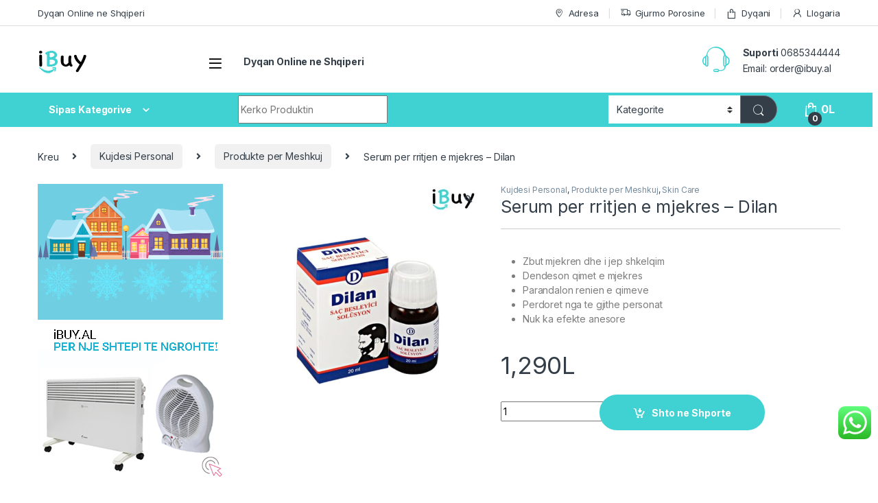

--- FILE ---
content_type: text/html; charset=UTF-8
request_url: https://ibuy.al/product/serum-per-rritjen-e-mjekres-dilan/
body_size: 19783
content:
<!DOCTYPE html><html lang="sq"><head><meta charset="UTF-8"><meta name="viewport" content="width=device-width, initial-scale=1"><link rel="profile" href="https://gmpg.org/xfn/11"><link rel="pingback" href="https://ibuy.al/xmlrpc.php"><meta name='robots' content='index, follow, max-image-preview:large, max-snippet:-1, max-video-preview:-1' /><link media="all" href="https://ibuy.al/wp-content/cache/autoptimize/css/autoptimize_2a83f68464368c92eed0972a6b815178.css" rel="stylesheet"><title>Serum per rritjen e mjekres - Dilan - iBuy.al</title><meta name="description" content="Zbut mjekren dhe i jep shkelqim  Dendeson qimet e mjekres  Parandalon renien e qimeve  Perdoret nga te gjithe personat  Nuk ka efekte anesore" /><link rel="canonical" href="https://ibuy.al/product/serum-per-rritjen-e-mjekres-dilan/" /><meta property="og:locale" content="sq_AL" /><meta property="og:type" content="article" /><meta property="og:title" content="Serum per rritjen e mjekres - Dilan" /><meta property="og:description" content="Zbut mjekren dhe i jep shkelqim  Dendeson qimet e mjekres  Parandalon renien e qimeve  Perdoret nga te gjithe personat  Nuk ka efekte anesore" /><meta property="og:url" content="https://ibuy.al/product/serum-per-rritjen-e-mjekres-dilan/" /><meta property="og:site_name" content="iBuy.al" /><meta property="article:publisher" content="https://www.facebook.com/ibuyalb" /><meta property="article:modified_time" content="2022-08-22T13:51:22+00:00" /><meta property="og:image" content="https://ibuy.al/wp-content/uploads/2022/08/mjeker.jpg" /><meta property="og:image:width" content="1000" /><meta property="og:image:height" content="1000" /><meta property="og:image:type" content="image/jpeg" /><meta name="twitter:card" content="summary_large_image" /><meta name="twitter:site" content="@ibuy_al" /><meta name="twitter:label1" content="Est. reading time" /><meta name="twitter:data1" content="1 minutë" /> <script type="application/ld+json" class="yoast-schema-graph">{"@context":"https://schema.org","@graph":[{"@type":"WebPage","@id":"https://ibuy.al/product/serum-per-rritjen-e-mjekres-dilan/","url":"https://ibuy.al/product/serum-per-rritjen-e-mjekres-dilan/","name":"Serum per rritjen e mjekres - Dilan - iBuy.al","isPartOf":{"@id":"https://ibuy.al/#website"},"primaryImageOfPage":{"@id":"https://ibuy.al/product/serum-per-rritjen-e-mjekres-dilan/#primaryimage"},"image":{"@id":"https://ibuy.al/product/serum-per-rritjen-e-mjekres-dilan/#primaryimage"},"thumbnailUrl":"https://ibuy.al/wp-content/uploads/2022/08/mjeker.jpg","datePublished":"2022-08-13T12:01:15+00:00","dateModified":"2022-08-22T13:51:22+00:00","description":"Zbut mjekren dhe i jep shkelqim Dendeson qimet e mjekres Parandalon renien e qimeve Perdoret nga te gjithe personat Nuk ka efekte anesore","breadcrumb":{"@id":"https://ibuy.al/product/serum-per-rritjen-e-mjekres-dilan/#breadcrumb"},"inLanguage":"sq","potentialAction":[{"@type":"ReadAction","target":["https://ibuy.al/product/serum-per-rritjen-e-mjekres-dilan/"]}]},{"@type":"ImageObject","inLanguage":"sq","@id":"https://ibuy.al/product/serum-per-rritjen-e-mjekres-dilan/#primaryimage","url":"https://ibuy.al/wp-content/uploads/2022/08/mjeker.jpg","contentUrl":"https://ibuy.al/wp-content/uploads/2022/08/mjeker.jpg","width":1000,"height":1000},{"@type":"BreadcrumbList","@id":"https://ibuy.al/product/serum-per-rritjen-e-mjekres-dilan/#breadcrumb","itemListElement":[{"@type":"ListItem","position":1,"name":"Home","item":"https://ibuy.al/"},{"@type":"ListItem","position":2,"name":"Shop","item":"https://ibuy.al/online-shop/"},{"@type":"ListItem","position":3,"name":"Serum per rritjen e mjekres &#8211; Dilan"}]},{"@type":"WebSite","@id":"https://ibuy.al/#website","url":"https://ibuy.al/","name":"iBuy.al","description":"Dyqan Online ne Shqiperi dhe Kosove ..","publisher":{"@id":"https://ibuy.al/#organization"},"potentialAction":[{"@type":"SearchAction","target":{"@type":"EntryPoint","urlTemplate":"https://ibuy.al/?s={search_term_string}"},"query-input":{"@type":"PropertyValueSpecification","valueRequired":true,"valueName":"search_term_string"}}],"inLanguage":"sq"},{"@type":"Organization","@id":"https://ibuy.al/#organization","name":"iBuy.al","url":"https://ibuy.al/","logo":{"@type":"ImageObject","inLanguage":"sq","@id":"https://ibuy.al/#/schema/logo/image/","url":"https://ibuy.al/wp-content/uploads/2020/02/ibuy-logo-new-dyqan-online-small.png","contentUrl":"https://ibuy.al/wp-content/uploads/2020/02/ibuy-logo-new-dyqan-online-small.png","width":72,"height":37,"caption":"iBuy.al"},"image":{"@id":"https://ibuy.al/#/schema/logo/image/"},"sameAs":["https://www.facebook.com/ibuyalb","https://x.com/ibuy_al","https://www.linkedin.com/in/ibuy-al/","https://www.pinterest.com/ibuyalbania/","https://www.youtube.com/channel/UCuJWEljB5IEno3lgPKZFFtg"]}]}</script> <link rel='dns-prefetch' href='//www.googletagmanager.com' /><link rel='dns-prefetch' href='//fonts.googleapis.com' /><link href='https://fonts.gstatic.com' crossorigin rel='preconnect' /><link rel="alternate" type="application/rss+xml" title="iBuy.al &raquo; Prurje" href="https://ibuy.al/feed/" /><link rel="alternate" type="application/rss+xml" title="iBuy.al &raquo; Prurje për Komentet" href="https://ibuy.al/comments/feed/" /><link rel="alternate" type="application/rss+xml" title="iBuy.al &raquo; Prurje për Komentet te Serum per rritjen e mjekres &#8211; Dilan" href="https://ibuy.al/product/serum-per-rritjen-e-mjekres-dilan/feed/" /><link rel='stylesheet' id='electro-fonts-css' href='https://fonts.googleapis.com/css2?family=Inter:wght@300;400;600;700&#038;display=swap' type='text/css' media='all' /> <script type="text/javascript" id="woocommerce-google-analytics-integration-gtag-js-after">/* Google Analytics for WooCommerce (gtag.js) */
					window.dataLayer = window.dataLayer || [];
					function gtag(){dataLayer.push(arguments);}
					// Set up default consent state.
					for ( const mode of [{"analytics_storage":"denied","ad_storage":"denied","ad_user_data":"denied","ad_personalization":"denied","region":["AT","BE","BG","HR","CY","CZ","DK","EE","FI","FR","DE","GR","HU","IS","IE","IT","LV","LI","LT","LU","MT","NL","NO","PL","PT","RO","SK","SI","ES","SE","GB","CH"]}] || [] ) {
						gtag( "consent", "default", { "wait_for_update": 500, ...mode } );
					}
					gtag("js", new Date());
					gtag("set", "developer_id.dOGY3NW", true);
					gtag("config", "UA-87991210-2", {"track_404":true,"allow_google_signals":false,"logged_in":false,"linker":{"domains":[],"allow_incoming":false},"custom_map":{"dimension1":"logged_in"}});</script> <script type="text/javascript" src="https://ibuy.al/wp-includes/js/jquery/jquery.min.js?ver=3.7.1" id="jquery-core-js"></script> <script type="text/javascript" id="wc-add-to-cart-js-extra">var wc_add_to_cart_params = {"ajax_url":"\/wp-admin\/admin-ajax.php","wc_ajax_url":"\/?wc-ajax=%%endpoint%%","i18n_view_cart":"Shiko shporten","cart_url":"https:\/\/ibuy.al\/shporta\/","is_cart":"","cart_redirect_after_add":"yes"};</script> <script type="text/javascript" id="wc-single-product-js-extra">var wc_single_product_params = {"i18n_required_rating_text":"Ju lutemi, p\u00ebrzgjidhni nj\u00eb vler\u00ebsim","i18n_rating_options":["1 nga 5 yje","2 nga 5 yje","3 nga 5 yje","4 nga 5 yje","5 nga 5 yje"],"i18n_product_gallery_trigger_text":"Shihni galeri figurash n\u00eb m\u00ebnyr\u00ebn \u201cSa krejt ekrani\u201d","review_rating_required":"yes","flexslider":{"rtl":false,"animation":"slide","smoothHeight":true,"directionNav":false,"controlNav":true,"slideshow":false,"animationSpeed":500,"animationLoop":false,"allowOneSlide":false},"zoom_enabled":"1","zoom_options":[],"photoswipe_enabled":"1","photoswipe_options":{"shareEl":false,"closeOnScroll":false,"history":false,"hideAnimationDuration":0,"showAnimationDuration":0},"flexslider_enabled":"1"};</script> <script type="text/javascript" id="woocommerce-js-extra">var woocommerce_params = {"ajax_url":"\/wp-admin\/admin-ajax.php","wc_ajax_url":"\/?wc-ajax=%%endpoint%%","i18n_password_show":"Shfaqe fjal\u00ebkalimin","i18n_password_hide":"Fshihe fjal\u00ebkalimin"};</script> <link rel="https://api.w.org/" href="https://ibuy.al/wp-json/" /><link rel="alternate" title="JSON" type="application/json" href="https://ibuy.al/wp-json/wp/v2/product/298549" /><link rel="EditURI" type="application/rsd+xml" title="RSD" href="https://ibuy.al/xmlrpc.php?rsd" /><meta name="generator" content="WordPress 6.8.3" /><meta name="generator" content="WooCommerce 9.8.6" /><link rel='shortlink' href='https://ibuy.al/?p=298549' /><link rel="alternate" title="oEmbed (JSON)" type="application/json+oembed" href="https://ibuy.al/wp-json/oembed/1.0/embed?url=https%3A%2F%2Fibuy.al%2Fproduct%2Fserum-per-rritjen-e-mjekres-dilan%2F" /><link rel="alternate" title="oEmbed (XML)" type="text/xml+oembed" href="https://ibuy.al/wp-json/oembed/1.0/embed?url=https%3A%2F%2Fibuy.al%2Fproduct%2Fserum-per-rritjen-e-mjekres-dilan%2F&#038;format=xml" /><meta name="generator" content="Redux 4.5.7" /> <noscript><style>.woocommerce-product-gallery{ opacity: 1 !important; }</style></noscript> <script  type="text/javascript">!function(f,b,e,v,n,t,s){if(f.fbq)return;n=f.fbq=function(){n.callMethod?
					n.callMethod.apply(n,arguments):n.queue.push(arguments)};if(!f._fbq)f._fbq=n;
					n.push=n;n.loaded=!0;n.version='2.0';n.queue=[];t=b.createElement(e);t.async=!0;
					t.src=v;s=b.getElementsByTagName(e)[0];s.parentNode.insertBefore(t,s)}(window,
					document,'script','https://connect.facebook.net/en_US/fbevents.js');</script>  <script  type="text/javascript">fbq('init', '1749946171910910', {}, {
    "agent": "woocommerce-9.8.6-3.4.8"
});

				fbq( 'track', 'PageView', {
    "source": "woocommerce",
    "version": "9.8.6",
    "pluginVersion": "3.4.8"
} );

				document.addEventListener( 'DOMContentLoaded', function() {
					// Insert placeholder for events injected when a product is added to the cart through AJAX.
					document.body.insertAdjacentHTML( 'beforeend', '<div class=\"wc-facebook-pixel-event-placeholder\"></div>' );
				}, false );</script> <meta name="generator" content="Powered by WPBakery Page Builder - drag and drop page builder for WordPress."/><link rel="icon" href="https://ibuy.al/wp-content/uploads/2020/02/ibuy-favicon.png" sizes="32x32" /><link rel="icon" href="https://ibuy.al/wp-content/uploads/2020/02/ibuy-favicon.png" sizes="192x192" /><link rel="apple-touch-icon" href="https://ibuy.al/wp-content/uploads/2020/02/ibuy-favicon.png" /><meta name="msapplication-TileImage" content="https://ibuy.al/wp-content/uploads/2020/02/ibuy-favicon.png" /> <noscript><style>.wpb_animate_when_almost_visible { opacity: 1; }</style></noscript><noscript><style id="rocket-lazyload-nojs-css">.rll-youtube-player, [data-lazy-src]{display:none !important;}</style></noscript></head><body class="wp-singular product-template-default single single-product postid-298549 wp-custom-logo wp-theme-electro wp-child-theme-electro-child theme-electro woocommerce woocommerce-page woocommerce-no-js left-sidebar normal sticky-single-add-to-cart-mobile wpb-js-composer js-comp-ver-6.10.0 vc_responsive"><div class="off-canvas-wrapper w-100 position-relative"><div id="page" class="hfeed site"> <a class="skip-link screen-reader-text visually-hidden" href="#site-navigation">Skip to navigation</a> <a class="skip-link screen-reader-text visually-hidden" href="#content">Skip to content</a><div class="top-bar hidden-lg-down d-none d-xl-block"><div class="container clearfix"><ul id="menu-top-bar-left" class="nav nav-inline float-start electro-animate-dropdown flip"><li id="menu-item-3233" class="menu-item menu-item-type-custom menu-item-object-custom menu-item-home menu-item-3233"><a title="Dyqan Online ne Shqiperi" href="https://ibuy.al">Dyqan Online ne Shqiperi</a></li></ul><ul id="menu-top-bar-right" class="nav nav-inline float-end electro-animate-dropdown flip"><li id="menu-item-3234" class="menu-item menu-item-type-custom menu-item-object-custom menu-item-3234"><a title="Adresa" href="https://ibuy.al/?page_id=2508"><i class="ec ec-map-pointer"></i>Adresa</a></li><li id="menu-item-4105" class="menu-item menu-item-type-post_type menu-item-object-page menu-item-4105"><a title="Gjurmo Porosine" href="https://ibuy.al/gjurmo-porosine/"><i class="ec ec-transport"></i>Gjurmo Porosine</a></li><li id="menu-item-4099" class="menu-item menu-item-type-post_type menu-item-object-page current_page_parent menu-item-4099"><a title="Dyqani" href="https://ibuy.al/online-shop/"><i class="ec ec-shopping-bag"></i>Dyqani</a></li><li id="menu-item-4100" class="menu-item menu-item-type-post_type menu-item-object-page menu-item-4100"><a title="Llogaria" href="https://ibuy.al/my-account/"><i class="ec ec-user"></i>Llogaria</a></li></ul></div></div><header id="masthead" class="header-v2 stick-this site-header"><div class="container hidden-lg-down d-none d-xl-block"><div class="masthead row align-items-center"><div class="header-logo-area d-flex justify-content-between align-items-center"><div class="header-site-branding"> <a href="https://ibuy.al/" class="header-logo-link"> <img src="data:image/svg+xml,%3Csvg%20xmlns='http://www.w3.org/2000/svg'%20viewBox='0%200%2072%2037'%3E%3C/svg%3E" alt="iBuy.al" class="img-header-logo" width="72" height="37" data-lazy-src="https://ibuy.al/wp-content/uploads/2020/02/ibuy-logo-new-dyqan-online-small.png" /><noscript><img src="https://ibuy.al/wp-content/uploads/2020/02/ibuy-logo-new-dyqan-online-small.png" alt="iBuy.al" class="img-header-logo" width="72" height="37" /></noscript> </a></div><div class="off-canvas-navigation-wrapper "><div class="off-canvas-navbar-toggle-buttons clearfix"> <button class="navbar-toggler navbar-toggle-hamburger " type="button"> <i class="ec ec-menu"></i> </button> <button class="navbar-toggler navbar-toggle-close " type="button"> <i class="ec ec-close-remove"></i> </button></div><div class="off-canvas-navigation
 light" id="default-oc-header"><ul id="menu-menuja-kryesore" class="nav nav-inline yamm"><li id="menu-item-5306" class="menu-item menu-item-type-taxonomy menu-item-object-product_cat menu-item-5306"><a title="Elektronike" href="https://ibuy.al/product-category/elektronike/">Elektronike</a></li><li id="menu-item-5291" class="menu-item menu-item-type-taxonomy menu-item-object-product_cat menu-item-5291"><a title="Shtepia &amp; Kopshti" href="https://ibuy.al/product-category/shtepia-kopeshti/">Shtepia &#038; Kopshti</a></li><li id="menu-item-5297" class="menu-item menu-item-type-taxonomy menu-item-object-product_cat menu-item-5297"><a title="Pajisje Inteligjente" href="https://ibuy.al/product-category/pajisje-inteligjente/">Pajisje Inteligjente</a></li><li id="menu-item-5292" class="menu-item menu-item-type-taxonomy menu-item-object-product_cat menu-item-5292"><a title="Kompjuter &amp; Kanceleri" href="https://ibuy.al/product-category/kompjuter-kanceleri/">Kompjuter &#038; Kanceleri</a></li><li id="menu-item-5298" class="menu-item menu-item-type-taxonomy menu-item-object-product_cat menu-item-5298"><a title="Siguria &amp; Mbikqyrja" href="https://ibuy.al/product-category/siguria-mbikqyrja/">Siguria &#038; Mbikqyrja</a></li><li id="menu-item-5299" class="menu-item menu-item-type-taxonomy menu-item-object-product_cat menu-item-5299"><a title="Makine &amp; Aksesore" href="https://ibuy.al/product-category/aksesore-per-makina/">Makine &#038; Aksesore</a></li><li id="menu-item-5305" class="menu-item menu-item-type-taxonomy menu-item-object-product_cat menu-item-5305"><a title="Smartphone &amp; Tablet" href="https://ibuy.al/product-category/smartphone-tablet/">Smartphone &#038; Tablet</a></li><li id="menu-item-12448" class="menu-item menu-item-type-taxonomy menu-item-object-product_cat menu-item-12448"><a title="Sport &amp; Natyre" href="https://ibuy.al/product-category/sport-dhe-natyre/">Sport &#038; Natyre</a></li><li id="menu-item-5303" class="menu-item menu-item-type-taxonomy menu-item-object-product_cat menu-item-5303"><a title="Femije &amp; Lodra" href="https://ibuy.al/product-category/femije-lodra/">Femije &#038; Lodra</a></li><li id="menu-item-5304" class="menu-item menu-item-type-taxonomy menu-item-object-product_cat current-product-ancestor current-menu-parent current-product-parent menu-item-5304"><a title="Kujdesi Personal" href="https://ibuy.al/product-category/kujdesi-personal/">Kujdesi Personal</a></li><li id="menu-item-12451" class="menu-item menu-item-type-taxonomy menu-item-object-product_cat menu-item-12451"><a title="Argjendari - Ora" href="https://ibuy.al/product-category/argjendari-ora/">Argjendari &#8211; Ora</a></li></ul></div></div></div><div class="primary-nav-menu col position-relative electro-animate-dropdown"><ul id="menu-top-bar-left-1" class="nav nav-inline yamm"><li id="menu-item-3233" class="menu-item menu-item-type-custom menu-item-object-custom menu-item-home menu-item-3233"><a title="Dyqan Online ne Shqiperi" href="https://ibuy.al">Dyqan Online ne Shqiperi</a></li></ul></div><div class="header-support col-3"><div class="header-support-inner"><div class="support-icon"> <i class="ec ec-support"></i></div><div class="support-info"><div class="support-number"><strong>Suporti</strong> 0685344444</div><div class="support-email">Email: <a href="/cdn-cgi/l/email-protection" class="__cf_email__" data-cfemail="f09f82949582b099928589de919c">[email&#160;protected]</a></div></div></div></div></div><div class="electro-navbar"><div class="container"><div class="electro-navbar-inner row"><div class="departments-menu-v2"><div class="dropdown 
 "> <a href="#" class="departments-menu-v2-title" 
 data-bs-toggle="dropdown"> <span>Sipas Kategorive<i class="departments-menu-v2-icon ec ec-arrow-down-search"></i></span> </a><ul id="menu-menuja-kryesore-1" class="dropdown-menu yamm"><li id="menu-item-5306" class="menu-item menu-item-type-taxonomy menu-item-object-product_cat menu-item-5306"><a title="Elektronike" href="https://ibuy.al/product-category/elektronike/">Elektronike</a></li><li id="menu-item-5291" class="menu-item menu-item-type-taxonomy menu-item-object-product_cat menu-item-5291"><a title="Shtepia &amp; Kopshti" href="https://ibuy.al/product-category/shtepia-kopeshti/">Shtepia &#038; Kopshti</a></li><li id="menu-item-5297" class="menu-item menu-item-type-taxonomy menu-item-object-product_cat menu-item-5297"><a title="Pajisje Inteligjente" href="https://ibuy.al/product-category/pajisje-inteligjente/">Pajisje Inteligjente</a></li><li id="menu-item-5292" class="menu-item menu-item-type-taxonomy menu-item-object-product_cat menu-item-5292"><a title="Kompjuter &amp; Kanceleri" href="https://ibuy.al/product-category/kompjuter-kanceleri/">Kompjuter &#038; Kanceleri</a></li><li id="menu-item-5298" class="menu-item menu-item-type-taxonomy menu-item-object-product_cat menu-item-5298"><a title="Siguria &amp; Mbikqyrja" href="https://ibuy.al/product-category/siguria-mbikqyrja/">Siguria &#038; Mbikqyrja</a></li><li id="menu-item-5299" class="menu-item menu-item-type-taxonomy menu-item-object-product_cat menu-item-5299"><a title="Makine &amp; Aksesore" href="https://ibuy.al/product-category/aksesore-per-makina/">Makine &#038; Aksesore</a></li><li id="menu-item-5305" class="menu-item menu-item-type-taxonomy menu-item-object-product_cat menu-item-5305"><a title="Smartphone &amp; Tablet" href="https://ibuy.al/product-category/smartphone-tablet/">Smartphone &#038; Tablet</a></li><li id="menu-item-12448" class="menu-item menu-item-type-taxonomy menu-item-object-product_cat menu-item-12448"><a title="Sport &amp; Natyre" href="https://ibuy.al/product-category/sport-dhe-natyre/">Sport &#038; Natyre</a></li><li id="menu-item-5303" class="menu-item menu-item-type-taxonomy menu-item-object-product_cat menu-item-5303"><a title="Femije &amp; Lodra" href="https://ibuy.al/product-category/femije-lodra/">Femije &#038; Lodra</a></li><li id="menu-item-5304" class="menu-item menu-item-type-taxonomy menu-item-object-product_cat current-product-ancestor current-menu-parent current-product-parent menu-item-5304"><a title="Kujdesi Personal" href="https://ibuy.al/product-category/kujdesi-personal/">Kujdesi Personal</a></li><li id="menu-item-12451" class="menu-item menu-item-type-taxonomy menu-item-object-product_cat menu-item-12451"><a title="Argjendari - Ora" href="https://ibuy.al/product-category/argjendari-ora/">Argjendari &#8211; Ora</a></li></ul></div></div><form class="navbar-search col" method="get" action="https://ibuy.al/" autocomplete="off"> <label class="sr-only screen-reader-text visually-hidden" for="search">Search for:</label><div class="input-group"><div class="input-search-field"> <input type="text" id="search" class="form-control search-field product-search-field" dir="ltr" value="" name="s" placeholder="Kerko Produktin" autocomplete="off" /></div><div class="input-group-addon search-categories d-flex"> <select  name='product_cat' id='electro_header_search_categories_dropdown' class='postform resizeselect'><option value='0' selected='selected'>Kategorite</option><option class="level-0" value="uncategorized-produkte-te-ndryshme">Te Ndryshme</option><option class="level-0" value="kompjuter-kanceleri">Kompjuter &amp; Kanceleri</option><option class="level-0" value="shtepia-kopeshti">Shtepia &amp; Kopshti</option><option class="level-0" value="elektronike">Elektronike</option><option class="level-0" value="smartphone-tablet">Smartphone &amp; Tablet</option><option class="level-0" value="femije-lodra">Femije &#8211; Lodra</option><option class="level-0" value="kujdesi-personal">Kujdesi Personal</option><option class="level-0" value="aksesore-per-makina">Makine &amp; Aksesore</option><option class="level-0" value="argjendari-ora">Argjendari &#8211; Ora</option><option class="level-0" value="siguria-mbikqyrja">Siguria &amp; Mbikqyrja</option><option class="level-0" value="pajisje-inteligjente">Pajisje Inteligjente</option><option class="level-0" value="sport-dhe-natyre">Sport &amp; Natyre</option><option class="level-0" value="boks">Boks</option><option class="level-0" value="dhoma-e-gjumit">Dhoma e gjumit</option><option class="level-0" value="kujdesi-per-kafshet">Kujdesi per kafshet</option><option class="level-0" value="vegla-pune">Vegla Pune</option><option class="level-0" value="aksesore-per-festa">Aksesore per festa</option><option class="level-0" value="kufje-wireless">Kufje Wireless</option><option class="level-0" value="scooter">Scooter</option><option class="level-0" value="mobilje-dhe-rafte">mobilje dhe rafte</option><option class="level-0" value="ring-led">Ring Led</option><option class="level-0" value="biciklete">biciklete</option> </select></div><div class="input-group-btn"> <input type="hidden" id="search-param" name="post_type" value="product" /> <button type="submit" class="btn btn-secondary"><i class="ec ec-search"></i></button></div></div></form><div class="header-icons col-auto d-flex justify-content-end align-items-center"><div class="header-icon header-icon__cart animate-dropdown dropdown"data-bs-toggle="tooltip" data-bs-placement="bottom" data-bs-title="Shporta"> <a class="dropdown-toggle" href="https://ibuy.al/shporta/" data-bs-toggle="dropdown"> <i class="ec ec-shopping-bag"></i> <span class="cart-items-count count header-icon-counter">0</span> <span class="cart-items-total-price total-price"><span class="woocommerce-Price-amount amount"><bdi>0<span class="woocommerce-Price-currencySymbol">L</span></bdi></span></span> </a><ul class="dropdown-menu dropdown-menu-mini-cart border-bottom-0-last-child"><li><div class="widget_shopping_cart_content border-bottom-0-last-child"><p class="woocommerce-mini-cart__empty-message">Shporta Bosh</p></div></li></ul></div></div></div></div></div></div><div class="container hidden-xl-up d-xl-none"><div class="mobile-header-v1 row align-items-center handheld-stick-this"><div class="off-canvas-navigation-wrapper "><div class="off-canvas-navbar-toggle-buttons clearfix"> <button class="navbar-toggler navbar-toggle-hamburger " type="button"> <i class="ec ec-menu"></i> </button> <button class="navbar-toggler navbar-toggle-close " type="button"> <i class="ec ec-close-remove"></i> </button></div><div class="off-canvas-navigation
 light" id="default-oc-header"><ul id="menu-menuja-kryesore-2" class="nav nav-inline yamm"><li id="menu-item-5306" class="menu-item menu-item-type-taxonomy menu-item-object-product_cat menu-item-5306"><a title="Elektronike" href="https://ibuy.al/product-category/elektronike/">Elektronike</a></li><li id="menu-item-5291" class="menu-item menu-item-type-taxonomy menu-item-object-product_cat menu-item-5291"><a title="Shtepia &amp; Kopshti" href="https://ibuy.al/product-category/shtepia-kopeshti/">Shtepia &#038; Kopshti</a></li><li id="menu-item-5297" class="menu-item menu-item-type-taxonomy menu-item-object-product_cat menu-item-5297"><a title="Pajisje Inteligjente" href="https://ibuy.al/product-category/pajisje-inteligjente/">Pajisje Inteligjente</a></li><li id="menu-item-5292" class="menu-item menu-item-type-taxonomy menu-item-object-product_cat menu-item-5292"><a title="Kompjuter &amp; Kanceleri" href="https://ibuy.al/product-category/kompjuter-kanceleri/">Kompjuter &#038; Kanceleri</a></li><li id="menu-item-5298" class="menu-item menu-item-type-taxonomy menu-item-object-product_cat menu-item-5298"><a title="Siguria &amp; Mbikqyrja" href="https://ibuy.al/product-category/siguria-mbikqyrja/">Siguria &#038; Mbikqyrja</a></li><li id="menu-item-5299" class="menu-item menu-item-type-taxonomy menu-item-object-product_cat menu-item-5299"><a title="Makine &amp; Aksesore" href="https://ibuy.al/product-category/aksesore-per-makina/">Makine &#038; Aksesore</a></li><li id="menu-item-5305" class="menu-item menu-item-type-taxonomy menu-item-object-product_cat menu-item-5305"><a title="Smartphone &amp; Tablet" href="https://ibuy.al/product-category/smartphone-tablet/">Smartphone &#038; Tablet</a></li><li id="menu-item-12448" class="menu-item menu-item-type-taxonomy menu-item-object-product_cat menu-item-12448"><a title="Sport &amp; Natyre" href="https://ibuy.al/product-category/sport-dhe-natyre/">Sport &#038; Natyre</a></li><li id="menu-item-5303" class="menu-item menu-item-type-taxonomy menu-item-object-product_cat menu-item-5303"><a title="Femije &amp; Lodra" href="https://ibuy.al/product-category/femije-lodra/">Femije &#038; Lodra</a></li><li id="menu-item-5304" class="menu-item menu-item-type-taxonomy menu-item-object-product_cat current-product-ancestor current-menu-parent current-product-parent menu-item-5304"><a title="Kujdesi Personal" href="https://ibuy.al/product-category/kujdesi-personal/">Kujdesi Personal</a></li><li id="menu-item-12451" class="menu-item menu-item-type-taxonomy menu-item-object-product_cat menu-item-12451"><a title="Argjendari - Ora" href="https://ibuy.al/product-category/argjendari-ora/">Argjendari &#8211; Ora</a></li></ul></div></div><div class="header-logo"> <a href="https://ibuy.al/" class="header-logo-link"> <img src="data:image/svg+xml,%3Csvg%20xmlns='http://www.w3.org/2000/svg'%20viewBox='0%200%2072%2037'%3E%3C/svg%3E" alt="iBuy.al" class="img-header-logo" width="72" height="37" data-lazy-src="https://ibuy.al/wp-content/uploads/2020/02/ibuy-logo-new-dyqan-online-small.png" /><noscript><img src="https://ibuy.al/wp-content/uploads/2020/02/ibuy-logo-new-dyqan-online-small.png" alt="iBuy.al" class="img-header-logo" width="72" height="37" /></noscript> </a></div><div class="handheld-header-links"><ul class="columns-3"><li class="search"> <a href="">Search</a><div class="site-search"><div class="widget woocommerce widget_product_search"><form role="search" method="get" class="woocommerce-product-search" action="https://ibuy.al/"> <label class="screen-reader-text" for="woocommerce-product-search-field-0">Kërko për:</label> <input type="search" id="woocommerce-product-search-field-0" class="search-field" placeholder="Kerko Produkte&hellip;" value="" name="s" /> <button type="submit" value="Kërko" class="">Kërko</button> <input type="hidden" name="post_type" value="product" /></form></div></div></li><li class="my-account"> <a href="https://ibuy.al/my-account/"><i class="ec ec-user"></i></a></li><li class="cart"> <a class="footer-cart-contents" href="https://ibuy.al/shporta/" title="Shih Shporten"> <i class="ec ec-shopping-bag"></i> <span class="cart-items-count count">0</span> </a></li></ul></div><div class="site-search"><div class="widget woocommerce widget_product_search"><form role="search" method="get" class="woocommerce-product-search" action="https://ibuy.al/"> <label class="screen-reader-text" for="woocommerce-product-search-field-1">Kërko për:</label> <input type="search" id="woocommerce-product-search-field-1" class="search-field" placeholder="Kerko Produkte&hellip;" value="" name="s" /> <button type="submit" value="Kërko" class="">Kërko</button> <input type="hidden" name="post_type" value="product" /></form></div></div></div></div></header><div id="content" class="site-content" tabindex="-1"><div class="container"><nav class="woocommerce-breadcrumb" aria-label="Breadcrumb"><a href="https://ibuy.al">Kreu</a><span class="delimiter"><i class="fa fa-angle-right"></i></span><a href="https://ibuy.al/product-category/kujdesi-personal/">Kujdesi Personal</a><span class="delimiter"><i class="fa fa-angle-right"></i></span><a href="https://ibuy.al/product-category/kujdesi-personal/produkte-per-meshkuj/">Produkte per Meshkuj</a><span class="delimiter"><i class="fa fa-angle-right"></i></span>Serum per rritjen e mjekres &#8211; Dilan</nav><div class="site-content-inner row"><div id="primary" class="content-area"><main id="main" class="site-main"><div class="woocommerce-notices-wrapper"></div><div id="product-298549" class="product type-product post-298549 status-publish first instock product_cat-kujdesi-personal product_cat-produkte-per-meshkuj product_cat-skin-care has-post-thumbnail shipping-taxable purchasable product-type-simple"><div class="single-product-wrapper row"><div class="product-images-wrapper"><div class="woocommerce-product-gallery woocommerce-product-gallery--with-images woocommerce-product-gallery--columns-5 images electro-carousel-loaded" data-columns="5" style="opacity: 0; transition: opacity .25s ease-in-out;"><div class="woocommerce-product-gallery__wrapper"><div data-thumb="https://ibuy.al/wp-content/uploads/2022/08/mjeker-100x100.jpg" data-thumb-alt="Serum per rritjen e mjekres - Dilan" data-thumb-srcset="https://ibuy.al/wp-content/uploads/2022/08/mjeker-100x100.jpg 100w, https://ibuy.al/wp-content/uploads/2022/08/mjeker-400x400.jpg 400w, https://ibuy.al/wp-content/uploads/2022/08/mjeker-600x600.jpg 600w, https://ibuy.al/wp-content/uploads/2022/08/mjeker-150x150.jpg 150w, https://ibuy.al/wp-content/uploads/2022/08/mjeker-768x768.jpg 768w, https://ibuy.al/wp-content/uploads/2022/08/mjeker.jpg 1000w"  data-thumb-sizes="(max-width: 100px) 100vw, 100px" class="woocommerce-product-gallery__image"><a href="https://ibuy.al/wp-content/uploads/2022/08/mjeker.jpg"><img width="600" height="600" src="https://ibuy.al/wp-content/uploads/2022/08/mjeker-600x600.jpg" class="wp-post-image" alt="Serum per rritjen e mjekres - Dilan" data-caption="" data-src="https://ibuy.al/wp-content/uploads/2022/08/mjeker.jpg" data-large_image="https://ibuy.al/wp-content/uploads/2022/08/mjeker.jpg" data-large_image_width="1000" data-large_image_height="1000" decoding="async" fetchpriority="high" srcset="https://ibuy.al/wp-content/uploads/2022/08/mjeker-600x600.jpg 600w, https://ibuy.al/wp-content/uploads/2022/08/mjeker-400x400.jpg 400w, https://ibuy.al/wp-content/uploads/2022/08/mjeker-100x100.jpg 100w, https://ibuy.al/wp-content/uploads/2022/08/mjeker-150x150.jpg 150w, https://ibuy.al/wp-content/uploads/2022/08/mjeker-768x768.jpg 768w, https://ibuy.al/wp-content/uploads/2022/08/mjeker.jpg 1000w" sizes="(max-width: 600px) 100vw, 600px" /></a></div></div></div></div><div class="summary entry-summary"> <span class="loop-product-categories"><a href="https://ibuy.al/product-category/kujdesi-personal/" rel="tag">Kujdesi Personal</a>, <a href="https://ibuy.al/product-category/kujdesi-personal/produkte-per-meshkuj/" rel="tag">Produkte per Meshkuj</a>, <a href="https://ibuy.al/product-category/kujdesi-personal/skin-care/" rel="tag">Skin Care</a></span><h1 class="product_title entry-title">Serum per rritjen e mjekres &#8211; Dilan</h1><hr class="single-product-title-divider" /><div class="action-buttons"></div><div class="woocommerce-product-details__short-description"><ul><li>Zbut mjekren dhe i jep shkelqim</li><li>Dendeson qimet e mjekres</li><li>Parandalon renien e qimeve</li><li>Perdoret nga te gjithe personat</li><li>Nuk ka efekte anesore</li></ul></div><p class="price"><span class="electro-price"><span class="woocommerce-Price-amount amount"><bdi>1,290<span class="woocommerce-Price-currencySymbol">L</span></bdi></span></span></p><form class="cart" action="https://ibuy.al/product/serum-per-rritjen-e-mjekres-dilan/" method="post" enctype='multipart/form-data'><div class="quantity"> <label class="screen-reader-text" for="quantity_6974325cac09e">Serum per rritjen e mjekres - Dilan sasia</label> <input
 type="number"
 id="quantity_6974325cac09e"
 class="input-text qty text"
 name="quantity"
 value="1"
 title="Qty"
 size="4"
 min="1"
 max=""
 step="1"
 placeholder=""
 inputmode="numeric"
 autocomplete="off"
 /></div> <button type="submit" name="add-to-cart" value="298549" class="single_add_to_cart_button button alt">Shto ne Shporte</button></form></div></div><div class="woocommerce-tabs wc-tabs-wrapper"><ul class="tabs wc-tabs" role="tablist"><li class="description_tab" id="tab-title-description"> <a href="#tab-description" role="tab" aria-controls="tab-description"> Pershkrimi </a></li><li class="reviews_tab" id="tab-title-reviews"> <a href="#tab-reviews" role="tab" aria-controls="tab-reviews"> Vleresime </a></li></ul><div class="woocommerce-Tabs-panel woocommerce-Tabs-panel--description panel entry-content wc-tab" id="tab-description" role="tabpanel" aria-labelledby="tab-title-description"><div class="electro-description clearfix"><h1><span style="color: #00ffff">SERUM PER RRITJEN E MJEKRES</span></h1><p>Mjekra per disa meshkuj eshte nje nga pjeset me te rendesishme ne dukjen e tyre dhe i kushtojne kujdes te vecante mirembajtjes se saj.</p><p>Mjekra e gjate, e dendur edhe e kuruar i bene ata te duken me mashkullore ne vete.</p><p>ibuy.al sjell per ju serumin ideal per formen perfekte te mjekres.</p><h2><strong>PERBERJE EFEKTIVE PER MIREMBAJTJEN E MJEKRES</strong></h2><p>Formula, e cila eshte e pershtatshme per formen ideale te mjekres eshte e perdorshme nga te gjithe, e sigurte ne perdorim dhe rezultate te dukshme brenda nje kohe te shkurter.</p><h2><span style="color: #339966">FORMULA USHQYESE</span></h2><p>Permbajtja e saj novatore, e cila ndihmon lëkurën dhe mjekrën të duken të gjalla dhe të shndritshme duke bere qe mjekra te rritet me e trashe dhe me e forte. Perdoruesit mund te shohin efektin e zgjidhjes ne nje kohe te shkurter fale perdorimit te rregullt.</p><p>Produkti aplikohet ne zonen ku deshirohet rritja e mjekres dhe masazohet zona.</p><p>&nbsp;</p></div><div class="product_meta"> <span class="sku_wrapper">SKU: <span class="sku">b2201371</span></span> <span class="posted_in">Kategori: <a href="https://ibuy.al/product-category/kujdesi-personal/" rel="tag">Kujdesi Personal</a>, <a href="https://ibuy.al/product-category/kujdesi-personal/produkte-per-meshkuj/" rel="tag">Produkte per Meshkuj</a>, <a href="https://ibuy.al/product-category/kujdesi-personal/skin-care/" rel="tag">Skin Care</a></span></div></div><div class="woocommerce-Tabs-panel woocommerce-Tabs-panel--reviews panel entry-content wc-tab" id="tab-reviews" role="tabpanel" aria-labelledby="tab-title-reviews"><div id="reviews" class="electro-advanced-reviews"><div class="advanced-review row"><div class="col-xs-12 col-md-6"><h2 class="based-title">Bazuar ne 0 vleresime</h2><div class="avg-rating"> <span class="avg-rating-number">0.0</span> mesatarisht</div><div class="rating-histogram"><div class="rating-bar"><div class="star-rating" title="Vleresuar 5 nga 5"> <span style="width:100%"></span></div><div class="rating-percentage-bar"> <span style="width:0%" class="rating-percentage"></span></div><div class="rating-count zero">0</div></div><div class="rating-bar"><div class="star-rating" title="Vleresuar 4 nga 5"> <span style="width:80%"></span></div><div class="rating-percentage-bar"> <span style="width:0%" class="rating-percentage"></span></div><div class="rating-count zero">0</div></div><div class="rating-bar"><div class="star-rating" title="Vleresuar 3 nga 5"> <span style="width:60%"></span></div><div class="rating-percentage-bar"> <span style="width:0%" class="rating-percentage"></span></div><div class="rating-count zero">0</div></div><div class="rating-bar"><div class="star-rating" title="Vleresuar 2 nga 5"> <span style="width:40%"></span></div><div class="rating-percentage-bar"> <span style="width:0%" class="rating-percentage"></span></div><div class="rating-count zero">0</div></div><div class="rating-bar"><div class="star-rating" title="Vleresuar 1 nga 5"> <span style="width:20%"></span></div><div class="rating-percentage-bar"> <span style="width:0%" class="rating-percentage"></span></div><div class="rating-count zero">0</div></div></div></div><div class="col-xs-12 col-md-6"><p class="woocommerce-verification-required">Vetem Klientet qe kane blere kete produkt mund te shkruajne vleresim</p></div></div><div id="comments"><p class="woocommerce-noreviews">Nuk ka vleresime per kete produkt</p></div><div class="clear"></div></div></div></div><section class="up-sells upsells products"><h2>Mund t&#039;ju pëlqejnë edhe&hellip;</h2><ul data-view="grid" data-bs-toggle="regular-products" class="products products list-unstyled row g-0 row-cols-2 row-cols-md-3 row-cols-lg-4 row-cols-xl-4 row-cols-xxl-5"><li class="product type-product post-12741 status-publish first instock product_cat-hair-care product_cat-kujdesi-personal product_cat-produkte-per-meshkuj has-post-thumbnail shipping-taxable purchasable product-type-simple"><div class="product-outer product-item__outer"><div class="product-inner product-item__inner"><div class="product-loop-header product-item__header"><span class="loop-product-categories"><a href="https://ibuy.al/product-category/kujdesi-personal/hair-care/" rel="tag">Hair Care</a>, <a href="https://ibuy.al/product-category/kujdesi-personal/" rel="tag">Kujdesi Personal</a>, <a href="https://ibuy.al/product-category/kujdesi-personal/produkte-per-meshkuj/" rel="tag">Produkte per Meshkuj</a></span><a href="https://ibuy.al/product/rf-607-makine-qethese-dingling-per-floket-edhe-mjekren/" class="woocommerce-LoopProduct-link woocommerce-loop-product__link"><h2 class="woocommerce-loop-product__title">RF-607 | Makine qethese Dingling per floket edhe mjekren</h2><div class="product-thumbnail product-item__thumbnail"><img width="400" height="400" src="data:image/svg+xml,%3Csvg%20xmlns='http://www.w3.org/2000/svg'%20viewBox='0%200%20400%20400'%3E%3C/svg%3E" class="attachment-woocommerce_thumbnail size-woocommerce_thumbnail" alt="makine qethese meshkuj floke mjeker bli online iBuy al" data-lazy-src="https://ibuy.al/wp-content/uploads/2020/08/makine-qethese-meshkuj-floke-mjeker-bli-online-iBuy-al-400x400.jpg" /><noscript><img width="400" height="400" src="https://ibuy.al/wp-content/uploads/2020/08/makine-qethese-meshkuj-floke-mjeker-bli-online-iBuy-al-400x400.jpg" class="attachment-woocommerce_thumbnail size-woocommerce_thumbnail" alt="makine qethese meshkuj floke mjeker bli online iBuy al" /></noscript></div></a></div><div class="product-loop-body product-item__body"><span class="loop-product-categories"><a href="https://ibuy.al/product-category/kujdesi-personal/hair-care/" rel="tag">Hair Care</a>, <a href="https://ibuy.al/product-category/kujdesi-personal/" rel="tag">Kujdesi Personal</a>, <a href="https://ibuy.al/product-category/kujdesi-personal/produkte-per-meshkuj/" rel="tag">Produkte per Meshkuj</a></span><a href="https://ibuy.al/product/rf-607-makine-qethese-dingling-per-floket-edhe-mjekren/" class="woocommerce-LoopProduct-link woocommerce-loop-product__link"><h2 class="woocommerce-loop-product__title">RF-607 | Makine qethese Dingling per floket edhe mjekren</h2><div class="product-rating"><div class="star-rating" title="Vleresuar 0 nga 5"><span style="width:0%"><strong class="rating">0</strong> nga 5</span></div> (0)</div><div class="product-short-description"><ul><li>Marka: <span id="ContentPlaceHolder1_lblDescription" class="desc">Dingling.<br /> </span></li><li><span id="ContentPlaceHolder1_lblDescription" class="desc">Modeli: RF-607.</span></li><li>Ideuar per mjekren edhe floket.</li><li><span id="ContentPlaceHolder1_lblDescription" class="desc">Gjeresia e prerjes: 35 mm.</span></li><li><span id="ContentPlaceHolder1_lblDescription" class="desc">Koha e operimit pa nderpreje: 45 minuta.</span></li><li><span id="ContentPlaceHolder1_lblDescription" class="desc">Fuqia: 3 Watt.</span></li></ul></div><div class="product-sku">SKU: K-200720-036</div></a></div><div class="product-loop-footer product-item__footer"><div class="price-add-to-cart"> <span class="price"><span class="electro-price"><span class="woocommerce-Price-amount amount"><bdi>1,690<span class="woocommerce-Price-currencySymbol">L</span></bdi></span></span></span><div class="add-to-cart-wrap show-in-mobile" data-bs-toggle="tooltip" data-bs-title="Shto ne Shporte"><a href="?add-to-cart=12741" aria-describedby="woocommerce_loop_add_to_cart_link_describedby_12741" data-quantity="1" class="button product_type_simple add_to_cart_button ajax_add_to_cart" data-product_id="12741" data-product_sku="K-200720-036" aria-label="Shtoje në shportë: “RF-607 | Makine qethese Dingling per floket edhe mjekren”" rel="nofollow" data-success_message="“RF-607 | Makine qethese Dingling per floket edhe mjekren” u shtua në shportën tuaj">Shto ne Shporte</a></div> <span id="woocommerce_loop_add_to_cart_link_describedby_12741" class="screen-reader-text"> </span></div><div class="hover-area"><div class="action-buttons"></div></div></div></div></div></li><li class="product type-product post-297273 status-publish instock product_cat-hair-care product_cat-kujdesi-personal product_cat-produkte-per-meshkuj has-post-thumbnail shipping-taxable purchasable product-type-simple"><div class="product-outer product-item__outer"><div class="product-inner product-item__inner"><div class="product-loop-header product-item__header"><span class="loop-product-categories"><a href="https://ibuy.al/product-category/kujdesi-personal/hair-care/" rel="tag">Hair Care</a>, <a href="https://ibuy.al/product-category/kujdesi-personal/" rel="tag">Kujdesi Personal</a>, <a href="https://ibuy.al/product-category/kujdesi-personal/produkte-per-meshkuj/" rel="tag">Produkte per Meshkuj</a></span><a href="https://ibuy.al/product/makine-rroje-per-meshkuj-elektrike-sokany/" class="woocommerce-LoopProduct-link woocommerce-loop-product__link"><h2 class="woocommerce-loop-product__title">Makine rroje per meshkuj elektrike Sokany</h2><div class="product-thumbnail product-item__thumbnail"><img width="400" height="400" src="data:image/svg+xml,%3Csvg%20xmlns='http://www.w3.org/2000/svg'%20viewBox='0%200%20400%20400'%3E%3C/svg%3E" class="attachment-woocommerce_thumbnail size-woocommerce_thumbnail" alt="makine rroje sokany ne shitje online ne ibuy al" data-lazy-src="https://ibuy.al/wp-content/uploads/2021/07/makine-rroje-sokany-ne-shitje-online-ne-ibuy-al-400x400.jpg" /><noscript><img width="400" height="400" src="https://ibuy.al/wp-content/uploads/2021/07/makine-rroje-sokany-ne-shitje-online-ne-ibuy-al-400x400.jpg" class="attachment-woocommerce_thumbnail size-woocommerce_thumbnail" alt="makine rroje sokany ne shitje online ne ibuy al" /></noscript></div></a></div><div class="product-loop-body product-item__body"><span class="loop-product-categories"><a href="https://ibuy.al/product-category/kujdesi-personal/hair-care/" rel="tag">Hair Care</a>, <a href="https://ibuy.al/product-category/kujdesi-personal/" rel="tag">Kujdesi Personal</a>, <a href="https://ibuy.al/product-category/kujdesi-personal/produkte-per-meshkuj/" rel="tag">Produkte per Meshkuj</a></span><a href="https://ibuy.al/product/makine-rroje-per-meshkuj-elektrike-sokany/" class="woocommerce-LoopProduct-link woocommerce-loop-product__link"><h2 class="woocommerce-loop-product__title">Makine rroje per meshkuj elektrike Sokany</h2><div class="product-rating"><div class="star-rating" title="Vleresuar 0 nga 5"><span style="width:0%"><strong class="rating">0</strong> nga 5</span></div> (0)</div><div class="product-sku">SKU: L-2120206</div></a></div><div class="product-loop-footer product-item__footer"><div class="price-add-to-cart"> <span class="price"><span class="electro-price"><span class="woocommerce-Price-amount amount"><bdi>1,400<span class="woocommerce-Price-currencySymbol">L</span></bdi></span></span></span><div class="add-to-cart-wrap show-in-mobile" data-bs-toggle="tooltip" data-bs-title="Shto ne Shporte"><a href="?add-to-cart=297273" aria-describedby="woocommerce_loop_add_to_cart_link_describedby_297273" data-quantity="1" class="button product_type_simple add_to_cart_button ajax_add_to_cart" data-product_id="297273" data-product_sku="L-2120206" aria-label="Shtoje në shportë: “Makine rroje per meshkuj elektrike Sokany”" rel="nofollow" data-success_message="“Makine rroje per meshkuj elektrike Sokany” u shtua në shportën tuaj">Shto ne Shporte</a></div> <span id="woocommerce_loop_add_to_cart_link_describedby_297273" class="screen-reader-text"> </span></div><div class="hover-area"><div class="action-buttons"></div></div></div></div></div></li><li class="product type-product post-5588 status-publish instock product_cat-kujdesi-personal product_cat-produkte-per-meshkuj has-post-thumbnail shipping-taxable purchasable product-type-simple"><div class="product-outer product-item__outer"><div class="product-inner product-item__inner"><div class="product-loop-header product-item__header"><span class="loop-product-categories"><a href="https://ibuy.al/product-category/kujdesi-personal/" rel="tag">Kujdesi Personal</a>, <a href="https://ibuy.al/product-category/kujdesi-personal/produkte-per-meshkuj/" rel="tag">Produkte per Meshkuj</a></span><a href="https://ibuy.al/product/beard-serum-vitamine-e-serum-per-mjeker/" class="woocommerce-LoopProduct-link woocommerce-loop-product__link"><h2 class="woocommerce-loop-product__title">Beard Serum per mjeker me Vitamine E</h2><div class="product-thumbnail product-item__thumbnail"><img width="400" height="400" src="data:image/svg+xml,%3Csvg%20xmlns='http://www.w3.org/2000/svg'%20viewBox='0%200%20400%20400'%3E%3C/svg%3E" class="attachment-woocommerce_thumbnail size-woocommerce_thumbnail" alt="Serum per mjeker Beard Serum" data-lazy-src="https://ibuy.al/wp-content/uploads/2020/02/serum-per-mjeker-400x400.jpg" /><noscript><img width="400" height="400" src="https://ibuy.al/wp-content/uploads/2020/02/serum-per-mjeker-400x400.jpg" class="attachment-woocommerce_thumbnail size-woocommerce_thumbnail" alt="Serum per mjeker Beard Serum" /></noscript></div></a></div><div class="product-loop-body product-item__body"><span class="loop-product-categories"><a href="https://ibuy.al/product-category/kujdesi-personal/" rel="tag">Kujdesi Personal</a>, <a href="https://ibuy.al/product-category/kujdesi-personal/produkte-per-meshkuj/" rel="tag">Produkte per Meshkuj</a></span><a href="https://ibuy.al/product/beard-serum-vitamine-e-serum-per-mjeker/" class="woocommerce-LoopProduct-link woocommerce-loop-product__link"><h2 class="woocommerce-loop-product__title">Beard Serum per mjeker me Vitamine E</h2><div class="product-rating"><div class="star-rating" title="Vleresuar 0 nga 5"><span style="width:0%"><strong class="rating">0</strong> nga 5</span></div> (0)</div><div class="product-short-description"><div>-Nxit daljen e mjekres.</div><div>-Shpeshton qimet.</div><div>-Riperterin mjekren.</div><div>-Forcon qimen.</div><div>-Mban mjekren te bute.</div><div>-Jep arome te mire</div><div>-Shkelqen mjekren.</div><div>-Organic 100%.</div><div>-Efektiv per 24 ore.</div><div>-Pa efekte anesore.</div></div><div class="product-sku">SKU: serum-per-mjeker-vitamine-e</div></a></div><div class="product-loop-footer product-item__footer"><div class="price-add-to-cart"> <span class="price"><span class="electro-price"><span class="woocommerce-Price-amount amount"><bdi>1,300<span class="woocommerce-Price-currencySymbol">L</span></bdi></span></span></span><div class="add-to-cart-wrap show-in-mobile" data-bs-toggle="tooltip" data-bs-title="Shto ne Shporte"><a href="?add-to-cart=5588" aria-describedby="woocommerce_loop_add_to_cart_link_describedby_5588" data-quantity="1" class="button product_type_simple add_to_cart_button ajax_add_to_cart" data-product_id="5588" data-product_sku="serum-per-mjeker-vitamine-e" aria-label="Shtoje në shportë: “Beard Serum per mjeker me Vitamine E”" rel="nofollow" data-success_message="“Beard Serum per mjeker me Vitamine E” u shtua në shportën tuaj">Shto ne Shporte</a></div> <span id="woocommerce_loop_add_to_cart_link_describedby_5588" class="screen-reader-text"> </span></div><div class="hover-area"><div class="action-buttons"></div></div></div></div></div></li></ul></section><section class="related products"><h2>Produkte te ngjashëm</h2><ul data-view="grid" data-bs-toggle="regular-products" class="products products list-unstyled row g-0 row-cols-2 row-cols-md-3 row-cols-lg-4 row-cols-xl-4 row-cols-xxl-5"><li class="product type-product post-7063 status-publish first instock product_cat-hair-care product_cat-kujdesi-personal product_cat-produkte-per-femra has-post-thumbnail shipping-taxable purchasable product-type-simple"><div class="product-outer product-item__outer"><div class="product-inner product-item__inner"><div class="product-loop-header product-item__header"><span class="loop-product-categories"><a href="https://ibuy.al/product-category/kujdesi-personal/hair-care/" rel="tag">Hair Care</a>, <a href="https://ibuy.al/product-category/kujdesi-personal/" rel="tag">Kujdesi Personal</a>, <a href="https://ibuy.al/product-category/kujdesi-personal/produkte-per-femra/" rel="tag">Produkte per Femra</a></span><a href="https://ibuy.al/product/tharese-flokesh-profesionale-bromax-super-e-fuqishme/" class="woocommerce-LoopProduct-link woocommerce-loop-product__link"><h2 class="woocommerce-loop-product__title">Tharese Profesionale Flokesh &#8211; Max HD 8300</h2><div class="product-thumbnail product-item__thumbnail"><img width="400" height="400" src="data:image/svg+xml,%3Csvg%20xmlns='http://www.w3.org/2000/svg'%20viewBox='0%200%20400%20400'%3E%3C/svg%3E" class="attachment-woocommerce_thumbnail size-woocommerce_thumbnail" alt="tharese profesionale blerje online ibuy al" data-lazy-src="https://ibuy.al/wp-content/uploads/2020/02/tharese-profesionale-blerje-online-ibuy-al-400x400.jpg" /><noscript><img width="400" height="400" src="https://ibuy.al/wp-content/uploads/2020/02/tharese-profesionale-blerje-online-ibuy-al-400x400.jpg" class="attachment-woocommerce_thumbnail size-woocommerce_thumbnail" alt="tharese profesionale blerje online ibuy al" /></noscript></div></a></div><div class="product-loop-body product-item__body"><span class="loop-product-categories"><a href="https://ibuy.al/product-category/kujdesi-personal/hair-care/" rel="tag">Hair Care</a>, <a href="https://ibuy.al/product-category/kujdesi-personal/" rel="tag">Kujdesi Personal</a>, <a href="https://ibuy.al/product-category/kujdesi-personal/produkte-per-femra/" rel="tag">Produkte per Femra</a></span><a href="https://ibuy.al/product/tharese-flokesh-profesionale-bromax-super-e-fuqishme/" class="woocommerce-LoopProduct-link woocommerce-loop-product__link"><h2 class="woocommerce-loop-product__title">Tharese Profesionale Flokesh &#8211; Max HD 8300</h2><div class="product-rating"><div class="star-rating" title="Vleresuar 0 nga 5"><span style="width:0%"><strong class="rating">0</strong> nga 5</span></div> (0)</div><div class="product-sku">SKU: GI-BROMAX-MAX-731</div></a></div><div class="product-loop-footer product-item__footer"><div class="price-add-to-cart"> <span class="price"><span class="electro-price"><span class="woocommerce-Price-amount amount"><bdi>1,890<span class="woocommerce-Price-currencySymbol">L</span></bdi></span></span></span><div class="add-to-cart-wrap show-in-mobile" data-bs-toggle="tooltip" data-bs-title="Shto ne Shporte"><a href="?add-to-cart=7063" aria-describedby="woocommerce_loop_add_to_cart_link_describedby_7063" data-quantity="1" class="button product_type_simple add_to_cart_button ajax_add_to_cart" data-product_id="7063" data-product_sku="GI-BROMAX-MAX-731" aria-label="Shtoje në shportë: “Tharese Profesionale Flokesh - Max HD 8300”" rel="nofollow" data-success_message="“Tharese Profesionale Flokesh - Max HD 8300” u shtua në shportën tuaj">Shto ne Shporte</a></div> <span id="woocommerce_loop_add_to_cart_link_describedby_7063" class="screen-reader-text"> </span></div><div class="hover-area"><div class="action-buttons"></div></div></div></div></div></li><li class="product type-product post-5800 status-publish instock product_cat-kujdesi-personal product_cat-produkte-per-meshkuj has-post-thumbnail shipping-taxable purchasable product-type-simple"><div class="product-outer product-item__outer"><div class="product-inner product-item__inner"><div class="product-loop-header product-item__header"><span class="loop-product-categories"><a href="https://ibuy.al/product-category/kujdesi-personal/" rel="tag">Kujdesi Personal</a>, <a href="https://ibuy.al/product-category/kujdesi-personal/produkte-per-meshkuj/" rel="tag">Produkte per Meshkuj</a></span><a href="https://ibuy.al/product/makin-rroje-geemy-per-meshkuj-hair-trimmer/" class="woocommerce-LoopProduct-link woocommerce-loop-product__link"><h2 class="woocommerce-loop-product__title">Makin rroje Geemy per meshkuj Profesionale | Hair Trimmer</h2><div class="product-thumbnail product-item__thumbnail"><img width="400" height="400" src="data:image/svg+xml,%3Csvg%20xmlns='http://www.w3.org/2000/svg'%20viewBox='0%200%20400%20400'%3E%3C/svg%3E" class="attachment-woocommerce_thumbnail size-woocommerce_thumbnail" alt="Makine rroje Geemy Makin per meshkuj profesionale" data-lazy-src="https://ibuy.al/wp-content/uploads/2020/02/makine-qethje-geemy-592-400x400.jpg" /><noscript><img width="400" height="400" src="https://ibuy.al/wp-content/uploads/2020/02/makine-qethje-geemy-592-400x400.jpg" class="attachment-woocommerce_thumbnail size-woocommerce_thumbnail" alt="Makine rroje Geemy Makin per meshkuj profesionale" /></noscript></div></a></div><div class="product-loop-body product-item__body"><span class="loop-product-categories"><a href="https://ibuy.al/product-category/kujdesi-personal/" rel="tag">Kujdesi Personal</a>, <a href="https://ibuy.al/product-category/kujdesi-personal/produkte-per-meshkuj/" rel="tag">Produkte per Meshkuj</a></span><a href="https://ibuy.al/product/makin-rroje-geemy-per-meshkuj-hair-trimmer/" class="woocommerce-LoopProduct-link woocommerce-loop-product__link"><h2 class="woocommerce-loop-product__title">Makin rroje Geemy per meshkuj Profesionale | Hair Trimmer</h2><div class="product-rating"><div class="star-rating" title="Vleresuar 0 nga 5"><span style="width:0%"><strong class="rating">0</strong> nga 5</span></div> (0)</div><div class="product-sku">SKU: L245-GM-592</div></a></div><div class="product-loop-footer product-item__footer"><div class="price-add-to-cart"> <span class="price"><span class="electro-price"><span class="woocommerce-Price-amount amount"><bdi>2,190<span class="woocommerce-Price-currencySymbol">L</span></bdi></span></span></span><div class="add-to-cart-wrap show-in-mobile" data-bs-toggle="tooltip" data-bs-title="Shto ne Shporte"><a href="?add-to-cart=5800" aria-describedby="woocommerce_loop_add_to_cart_link_describedby_5800" data-quantity="1" class="button product_type_simple add_to_cart_button ajax_add_to_cart" data-product_id="5800" data-product_sku="L245-GM-592" aria-label="Shtoje në shportë: “Makin rroje Geemy per meshkuj Profesionale | Hair Trimmer”" rel="nofollow" data-success_message="“Makin rroje Geemy per meshkuj Profesionale | Hair Trimmer” u shtua në shportën tuaj">Shto ne Shporte</a></div> <span id="woocommerce_loop_add_to_cart_link_describedby_5800" class="screen-reader-text"> </span></div><div class="hover-area"><div class="action-buttons"></div></div></div></div></div></li><li class="product type-product post-7053 status-publish instock product_cat-hair-care product_cat-kujdesi-personal product_cat-produkte-per-femra has-post-thumbnail shipping-taxable purchasable product-type-simple"><div class="product-outer product-item__outer"><div class="product-inner product-item__inner"><div class="product-loop-header product-item__header"><span class="loop-product-categories"><a href="https://ibuy.al/product-category/kujdesi-personal/hair-care/" rel="tag">Hair Care</a>, <a href="https://ibuy.al/product-category/kujdesi-personal/" rel="tag">Kujdesi Personal</a>, <a href="https://ibuy.al/product-category/kujdesi-personal/produkte-per-femra/" rel="tag">Produkte per Femra</a></span><a href="https://ibuy.al/product/hair-dryer-and-styler-tharese-flokesh/" class="woocommerce-LoopProduct-link woocommerce-loop-product__link"><h2 class="woocommerce-loop-product__title">Hair Dryer and styler &#8211; Tharese Flokesh Profesionale Maxi</h2><div class="product-thumbnail product-item__thumbnail"><img width="400" height="400" src="data:image/svg+xml,%3Csvg%20xmlns='http://www.w3.org/2000/svg'%20viewBox='0%200%20400%20400'%3E%3C/svg%3E" class="attachment-woocommerce_thumbnail size-woocommerce_thumbnail" alt="tharesja e flokeve maxi bli online ne ibuy al" data-lazy-src="https://ibuy.al/wp-content/uploads/2020/02/tharese-flokesh-maxi-shop-online-ibuy-al-1-400x400.jpg" /><noscript><img width="400" height="400" src="https://ibuy.al/wp-content/uploads/2020/02/tharese-flokesh-maxi-shop-online-ibuy-al-1-400x400.jpg" class="attachment-woocommerce_thumbnail size-woocommerce_thumbnail" alt="tharesja e flokeve maxi bli online ne ibuy al" /></noscript></div></a></div><div class="product-loop-body product-item__body"><span class="loop-product-categories"><a href="https://ibuy.al/product-category/kujdesi-personal/hair-care/" rel="tag">Hair Care</a>, <a href="https://ibuy.al/product-category/kujdesi-personal/" rel="tag">Kujdesi Personal</a>, <a href="https://ibuy.al/product-category/kujdesi-personal/produkte-per-femra/" rel="tag">Produkte per Femra</a></span><a href="https://ibuy.al/product/hair-dryer-and-styler-tharese-flokesh/" class="woocommerce-LoopProduct-link woocommerce-loop-product__link"><h2 class="woocommerce-loop-product__title">Hair Dryer and styler &#8211; Tharese Flokesh Profesionale Maxi</h2><div class="product-rating"><div class="star-rating" title="Vleresuar 0 nga 5"><span style="width:0%"><strong class="rating">0</strong> nga 5</span></div> (0)</div><div class="product-sku">SKU: GI-MAXI-HD-8400</div></a></div><div class="product-loop-footer product-item__footer"><div class="price-add-to-cart"> <span class="price"><span class="electro-price"><span class="woocommerce-Price-amount amount"><bdi>2,100<span class="woocommerce-Price-currencySymbol">L</span></bdi></span></span></span><div class="add-to-cart-wrap show-in-mobile" data-bs-toggle="tooltip" data-bs-title="Shto ne Shporte"><a href="?add-to-cart=7053" aria-describedby="woocommerce_loop_add_to_cart_link_describedby_7053" data-quantity="1" class="button product_type_simple add_to_cart_button ajax_add_to_cart" data-product_id="7053" data-product_sku="GI-MAXI-HD-8400" aria-label="Shtoje në shportë: “Hair Dryer and styler - Tharese Flokesh Profesionale Maxi”" rel="nofollow" data-success_message="“Hair Dryer and styler - Tharese Flokesh Profesionale Maxi” u shtua në shportën tuaj">Shto ne Shporte</a></div> <span id="woocommerce_loop_add_to_cart_link_describedby_7053" class="screen-reader-text"> </span></div><div class="hover-area"><div class="action-buttons"></div></div></div></div></div></li><li class="product type-product post-7067 status-publish last instock product_cat-kujdesi-personal has-post-thumbnail shipping-taxable purchasable product-type-simple"><div class="product-outer product-item__outer"><div class="product-inner product-item__inner"><div class="product-loop-header product-item__header"><span class="loop-product-categories"><a href="https://ibuy.al/product-category/kujdesi-personal/" rel="tag">Kujdesi Personal</a></span><a href="https://ibuy.al/product/syze-universale-one-power-readers-dyqan-online/" class="woocommerce-LoopProduct-link woocommerce-loop-product__link"><h2 class="woocommerce-loop-product__title">Syze Universale &#8211; One Power Readers &#8211; Dyqan Online</h2><div class="product-thumbnail product-item__thumbnail"><img width="400" height="400" src="data:image/svg+xml,%3Csvg%20xmlns='http://www.w3.org/2000/svg'%20viewBox='0%200%20400%20400'%3E%3C/svg%3E" class="attachment-woocommerce_thumbnail size-woocommerce_thumbnail" alt="Syze universale one power readers" data-lazy-src="https://ibuy.al/wp-content/uploads/2020/02/syze-universale-400x400.jpg" /><noscript><img width="400" height="400" src="https://ibuy.al/wp-content/uploads/2020/02/syze-universale-400x400.jpg" class="attachment-woocommerce_thumbnail size-woocommerce_thumbnail" alt="Syze universale one power readers" /></noscript></div></a></div><div class="product-loop-body product-item__body"><span class="loop-product-categories"><a href="https://ibuy.al/product-category/kujdesi-personal/" rel="tag">Kujdesi Personal</a></span><a href="https://ibuy.al/product/syze-universale-one-power-readers-dyqan-online/" class="woocommerce-LoopProduct-link woocommerce-loop-product__link"><h2 class="woocommerce-loop-product__title">Syze Universale &#8211; One Power Readers &#8211; Dyqan Online</h2><div class="product-rating"><div class="star-rating" title="Vleresuar 0 nga 5"><span style="width:0%"><strong class="rating">0</strong> nga 5</span></div> (0)</div><div class="product-sku">SKU: GI-ONE-POWER-READERS</div></a></div><div class="product-loop-footer product-item__footer"><div class="price-add-to-cart"> <span class="price"><span class="electro-price"><span class="woocommerce-Price-amount amount"><bdi>990<span class="woocommerce-Price-currencySymbol">L</span></bdi></span></span></span><div class="add-to-cart-wrap show-in-mobile" data-bs-toggle="tooltip" data-bs-title="Shto ne Shporte"><a href="?add-to-cart=7067" aria-describedby="woocommerce_loop_add_to_cart_link_describedby_7067" data-quantity="1" class="button product_type_simple add_to_cart_button ajax_add_to_cart" data-product_id="7067" data-product_sku="GI-ONE-POWER-READERS" aria-label="Shtoje në shportë: “Syze Universale - One Power Readers - Dyqan Online”" rel="nofollow" data-success_message="“Syze Universale - One Power Readers - Dyqan Online” u shtua në shportën tuaj">Shto ne Shporte</a></div> <span id="woocommerce_loop_add_to_cart_link_describedby_7067" class="screen-reader-text"> </span></div><div class="hover-area"><div class="action-buttons"></div></div></div></div></div></li></ul></section></div></main></div><div id="sidebar" class="sidebar" role="complementary"><aside id="media_image-2" class="widget widget_media_image"><a href="https://ibuy.al/?s=ngrohese&#038;product_cat=0&#038;post_type=product"><img width="270" height="428" src="data:image/svg+xml,%3Csvg%20xmlns='http://www.w3.org/2000/svg'%20viewBox='0%200%20270%20428'%3E%3C/svg%3E" class="image wp-image-14509  attachment-full size-full" alt="" style="max-width: 100%; height: auto;" decoding="async" data-lazy-srcset="https://ibuy.al/wp-content/uploads/2020/10/ngrohese-per-shtepine-ibuy-al-ebay-albania.jpg 270w, https://ibuy.al/wp-content/uploads/2020/10/ngrohese-per-shtepine-ibuy-al-ebay-albania-252x400.jpg 252w" data-lazy-sizes="(max-width: 270px) 100vw, 270px" data-lazy-src="https://ibuy.al/wp-content/uploads/2020/10/ngrohese-per-shtepine-ibuy-al-ebay-albania.jpg" /><noscript><img width="270" height="428" src="https://ibuy.al/wp-content/uploads/2020/10/ngrohese-per-shtepine-ibuy-al-ebay-albania.jpg" class="image wp-image-14509  attachment-full size-full" alt="" style="max-width: 100%; height: auto;" decoding="async" srcset="https://ibuy.al/wp-content/uploads/2020/10/ngrohese-per-shtepine-ibuy-al-ebay-albania.jpg 270w, https://ibuy.al/wp-content/uploads/2020/10/ngrohese-per-shtepine-ibuy-al-ebay-albania-252x400.jpg 252w" sizes="(max-width: 270px) 100vw, 270px" /></noscript></a></aside><aside id="woocommerce_products-2" class="widget woocommerce widget_products"><h3 class="widget-title">Produkte te reja</h3><ul class="product_list_widget"><li> <a href="https://ibuy.al/product/furce-dhembesh-elektrike-waterpik-triple-sonic/"> <img width="400" height="400" src="data:image/svg+xml,%3Csvg%20xmlns='http://www.w3.org/2000/svg'%20viewBox='0%200%20400%20400'%3E%3C/svg%3E" class="attachment-woocommerce_thumbnail size-woocommerce_thumbnail" alt="waterpik st 01 furce elektrike dhembesh online ne dyqan taxi" decoding="async" data-lazy-srcset="https://ibuy.al/wp-content/uploads/2023/07/waterpik-st-01-furce-elektrike-dhembesh-online-ne-dyqan-taxi-400x400.jpg 400w, https://ibuy.al/wp-content/uploads/2023/07/waterpik-st-01-furce-elektrike-dhembesh-online-ne-dyqan-taxi-150x150.jpg 150w, https://ibuy.al/wp-content/uploads/2023/07/waterpik-st-01-furce-elektrike-dhembesh-online-ne-dyqan-taxi-100x100.jpg 100w, https://ibuy.al/wp-content/uploads/2023/07/waterpik-st-01-furce-elektrike-dhembesh-online-ne-dyqan-taxi.jpg 455w" data-lazy-sizes="(max-width: 400px) 100vw, 400px" data-lazy-src="https://ibuy.al/wp-content/uploads/2023/07/waterpik-st-01-furce-elektrike-dhembesh-online-ne-dyqan-taxi-400x400.jpg" /><noscript><img width="400" height="400" src="https://ibuy.al/wp-content/uploads/2023/07/waterpik-st-01-furce-elektrike-dhembesh-online-ne-dyqan-taxi-400x400.jpg" class="attachment-woocommerce_thumbnail size-woocommerce_thumbnail" alt="waterpik st 01 furce elektrike dhembesh online ne dyqan taxi" decoding="async" srcset="https://ibuy.al/wp-content/uploads/2023/07/waterpik-st-01-furce-elektrike-dhembesh-online-ne-dyqan-taxi-400x400.jpg 400w, https://ibuy.al/wp-content/uploads/2023/07/waterpik-st-01-furce-elektrike-dhembesh-online-ne-dyqan-taxi-150x150.jpg 150w, https://ibuy.al/wp-content/uploads/2023/07/waterpik-st-01-furce-elektrike-dhembesh-online-ne-dyqan-taxi-100x100.jpg 100w, https://ibuy.al/wp-content/uploads/2023/07/waterpik-st-01-furce-elektrike-dhembesh-online-ne-dyqan-taxi.jpg 455w" sizes="(max-width: 400px) 100vw, 400px" /></noscript> <span class="product-title">Furce dhembesh elektrike Waterpik Triple sonic</span> </a> <span class="electro-price"><span class="woocommerce-Price-amount amount"><bdi>12,500<span class="woocommerce-Price-currencySymbol">L</span></bdi></span></span></li><li> <a href="https://ibuy.al/product/kufje-per-muzike-jbl-tune-760nc/"> <img width="400" height="400" src="data:image/svg+xml,%3Csvg%20xmlns='http://www.w3.org/2000/svg'%20viewBox='0%200%20400%20400'%3E%3C/svg%3E" class="attachment-woocommerce_thumbnail size-woocommerce_thumbnail" alt="Kufje muzike me Bluetooth Jbl Tune 760NC BLINE IBUY AL" decoding="async" data-lazy-srcset="https://ibuy.al/wp-content/uploads/2023/06/Kufje-muzike-me-Bluetooth-Jbl-Tune-760NC-BLINE-IBUY-AL-e1686842544517-400x400.jpg 400w, https://ibuy.al/wp-content/uploads/2023/06/Kufje-muzike-me-Bluetooth-Jbl-Tune-760NC-BLINE-IBUY-AL-e1686842544517-150x150.jpg 150w, https://ibuy.al/wp-content/uploads/2023/06/Kufje-muzike-me-Bluetooth-Jbl-Tune-760NC-BLINE-IBUY-AL-e1686842544517-100x100.jpg 100w" data-lazy-sizes="(max-width: 400px) 100vw, 400px" data-lazy-src="https://ibuy.al/wp-content/uploads/2023/06/Kufje-muzike-me-Bluetooth-Jbl-Tune-760NC-BLINE-IBUY-AL-e1686842544517-400x400.jpg" /><noscript><img width="400" height="400" src="https://ibuy.al/wp-content/uploads/2023/06/Kufje-muzike-me-Bluetooth-Jbl-Tune-760NC-BLINE-IBUY-AL-e1686842544517-400x400.jpg" class="attachment-woocommerce_thumbnail size-woocommerce_thumbnail" alt="Kufje muzike me Bluetooth Jbl Tune 760NC BLINE IBUY AL" decoding="async" srcset="https://ibuy.al/wp-content/uploads/2023/06/Kufje-muzike-me-Bluetooth-Jbl-Tune-760NC-BLINE-IBUY-AL-e1686842544517-400x400.jpg 400w, https://ibuy.al/wp-content/uploads/2023/06/Kufje-muzike-me-Bluetooth-Jbl-Tune-760NC-BLINE-IBUY-AL-e1686842544517-150x150.jpg 150w, https://ibuy.al/wp-content/uploads/2023/06/Kufje-muzike-me-Bluetooth-Jbl-Tune-760NC-BLINE-IBUY-AL-e1686842544517-100x100.jpg 100w" sizes="(max-width: 400px) 100vw, 400px" /></noscript> <span class="product-title">Kufje per muzike Jbl Tune 760NC</span> </a> <span class="electro-price"><span class="woocommerce-Price-amount amount"><bdi>10,500<span class="woocommerce-Price-currencySymbol">L</span></bdi></span></span></li><li> <a href="https://ibuy.al/product/kufje-jbl-520-bt-pure-bass-sound/"> <img width="400" height="400" src="data:image/svg+xml,%3Csvg%20xmlns='http://www.w3.org/2000/svg'%20viewBox='0%200%20400%20400'%3E%3C/svg%3E" class="attachment-woocommerce_thumbnail size-woocommerce_thumbnail" alt="Kufje origjinale JBL 520 BT Pure Bass Sound shitje online ne ibuy al" decoding="async" data-lazy-srcset="https://ibuy.al/wp-content/uploads/2023/06/Kufje-origjinale-JBL-520-BT-Pure-Bass-Sound-shitje-online-ne-ibuy-al-400x400.jpg 400w, https://ibuy.al/wp-content/uploads/2023/06/Kufje-origjinale-JBL-520-BT-Pure-Bass-Sound-shitje-online-ne-ibuy-al-150x150.jpg 150w, https://ibuy.al/wp-content/uploads/2023/06/Kufje-origjinale-JBL-520-BT-Pure-Bass-Sound-shitje-online-ne-ibuy-al-768x768.jpg 768w, https://ibuy.al/wp-content/uploads/2023/06/Kufje-origjinale-JBL-520-BT-Pure-Bass-Sound-shitje-online-ne-ibuy-al-600x600.jpg 600w, https://ibuy.al/wp-content/uploads/2023/06/Kufje-origjinale-JBL-520-BT-Pure-Bass-Sound-shitje-online-ne-ibuy-al-100x100.jpg 100w, https://ibuy.al/wp-content/uploads/2023/06/Kufje-origjinale-JBL-520-BT-Pure-Bass-Sound-shitje-online-ne-ibuy-al.jpg 1000w" data-lazy-sizes="(max-width: 400px) 100vw, 400px" data-lazy-src="https://ibuy.al/wp-content/uploads/2023/06/Kufje-origjinale-JBL-520-BT-Pure-Bass-Sound-shitje-online-ne-ibuy-al-400x400.jpg" /><noscript><img width="400" height="400" src="https://ibuy.al/wp-content/uploads/2023/06/Kufje-origjinale-JBL-520-BT-Pure-Bass-Sound-shitje-online-ne-ibuy-al-400x400.jpg" class="attachment-woocommerce_thumbnail size-woocommerce_thumbnail" alt="Kufje origjinale JBL 520 BT Pure Bass Sound shitje online ne ibuy al" decoding="async" srcset="https://ibuy.al/wp-content/uploads/2023/06/Kufje-origjinale-JBL-520-BT-Pure-Bass-Sound-shitje-online-ne-ibuy-al-400x400.jpg 400w, https://ibuy.al/wp-content/uploads/2023/06/Kufje-origjinale-JBL-520-BT-Pure-Bass-Sound-shitje-online-ne-ibuy-al-150x150.jpg 150w, https://ibuy.al/wp-content/uploads/2023/06/Kufje-origjinale-JBL-520-BT-Pure-Bass-Sound-shitje-online-ne-ibuy-al-768x768.jpg 768w, https://ibuy.al/wp-content/uploads/2023/06/Kufje-origjinale-JBL-520-BT-Pure-Bass-Sound-shitje-online-ne-ibuy-al-600x600.jpg 600w, https://ibuy.al/wp-content/uploads/2023/06/Kufje-origjinale-JBL-520-BT-Pure-Bass-Sound-shitje-online-ne-ibuy-al-100x100.jpg 100w, https://ibuy.al/wp-content/uploads/2023/06/Kufje-origjinale-JBL-520-BT-Pure-Bass-Sound-shitje-online-ne-ibuy-al.jpg 1000w" sizes="(max-width: 400px) 100vw, 400px" /></noscript> <span class="product-title">Kufje JBL 520 BT Pure Bass Sound</span> </a> <span class="electro-price"><span class="woocommerce-Price-amount amount"><bdi>9,000<span class="woocommerce-Price-currencySymbol">L</span></bdi></span></span></li><li> <a href="https://ibuy.al/product/kufje-jbl-tune-710bt/"> <img width="400" height="400" src="data:image/svg+xml,%3Csvg%20xmlns='http://www.w3.org/2000/svg'%20viewBox='0%200%20400%20400'%3E%3C/svg%3E" class="attachment-woocommerce_thumbnail size-woocommerce_thumbnail" alt="kudje jbl 710 bli online ne ibuy al" decoding="async" data-lazy-srcset="https://ibuy.al/wp-content/uploads/2023/06/kudje-jbl-710-bli-online-ne-ibuy-al-400x400.webp 400w, https://ibuy.al/wp-content/uploads/2023/06/kudje-jbl-710-bli-online-ne-ibuy-al-150x150.webp 150w, https://ibuy.al/wp-content/uploads/2023/06/kudje-jbl-710-bli-online-ne-ibuy-al-600x600.webp 600w, https://ibuy.al/wp-content/uploads/2023/06/kudje-jbl-710-bli-online-ne-ibuy-al-100x100.webp 100w, https://ibuy.al/wp-content/uploads/2023/06/kudje-jbl-710-bli-online-ne-ibuy-al.webp 768w" data-lazy-sizes="(max-width: 400px) 100vw, 400px" data-lazy-src="https://ibuy.al/wp-content/uploads/2023/06/kudje-jbl-710-bli-online-ne-ibuy-al-400x400.webp" /><noscript><img width="400" height="400" src="https://ibuy.al/wp-content/uploads/2023/06/kudje-jbl-710-bli-online-ne-ibuy-al-400x400.webp" class="attachment-woocommerce_thumbnail size-woocommerce_thumbnail" alt="kudje jbl 710 bli online ne ibuy al" decoding="async" srcset="https://ibuy.al/wp-content/uploads/2023/06/kudje-jbl-710-bli-online-ne-ibuy-al-400x400.webp 400w, https://ibuy.al/wp-content/uploads/2023/06/kudje-jbl-710-bli-online-ne-ibuy-al-150x150.webp 150w, https://ibuy.al/wp-content/uploads/2023/06/kudje-jbl-710-bli-online-ne-ibuy-al-600x600.webp 600w, https://ibuy.al/wp-content/uploads/2023/06/kudje-jbl-710-bli-online-ne-ibuy-al-100x100.webp 100w, https://ibuy.al/wp-content/uploads/2023/06/kudje-jbl-710-bli-online-ne-ibuy-al.webp 768w" sizes="(max-width: 400px) 100vw, 400px" /></noscript> <span class="product-title">Kufje JBL Tune 710BT</span> </a> <span class="electro-price"><span class="woocommerce-Price-amount amount"><bdi>9,000<span class="woocommerce-Price-currencySymbol">L</span></bdi></span></span></li><li> <a href="https://ibuy.al/product/kufje-me-bluetooth-jbl-tune-700bt/"> <img width="400" height="400" src="data:image/svg+xml,%3Csvg%20xmlns='http://www.w3.org/2000/svg'%20viewBox='0%200%20400%20400'%3E%3C/svg%3E" class="attachment-woocommerce_thumbnail size-woocommerce_thumbnail" alt="kufjet JBL TUNE 700BT BLI NE IBUY AL" decoding="async" data-lazy-srcset="https://ibuy.al/wp-content/uploads/2023/06/kufjet-JBL-TUNE-700BT-BLI-NE-IBUY-AL-400x400.jpg 400w, https://ibuy.al/wp-content/uploads/2023/06/kufjet-JBL-TUNE-700BT-BLI-NE-IBUY-AL-150x150.jpg 150w, https://ibuy.al/wp-content/uploads/2023/06/kufjet-JBL-TUNE-700BT-BLI-NE-IBUY-AL-100x100.jpg 100w" data-lazy-sizes="(max-width: 400px) 100vw, 400px" data-lazy-src="https://ibuy.al/wp-content/uploads/2023/06/kufjet-JBL-TUNE-700BT-BLI-NE-IBUY-AL-400x400.jpg" /><noscript><img width="400" height="400" src="https://ibuy.al/wp-content/uploads/2023/06/kufjet-JBL-TUNE-700BT-BLI-NE-IBUY-AL-400x400.jpg" class="attachment-woocommerce_thumbnail size-woocommerce_thumbnail" alt="kufjet JBL TUNE 700BT BLI NE IBUY AL" decoding="async" srcset="https://ibuy.al/wp-content/uploads/2023/06/kufjet-JBL-TUNE-700BT-BLI-NE-IBUY-AL-400x400.jpg 400w, https://ibuy.al/wp-content/uploads/2023/06/kufjet-JBL-TUNE-700BT-BLI-NE-IBUY-AL-150x150.jpg 150w, https://ibuy.al/wp-content/uploads/2023/06/kufjet-JBL-TUNE-700BT-BLI-NE-IBUY-AL-100x100.jpg 100w" sizes="(max-width: 400px) 100vw, 400px" /></noscript> <span class="product-title">Kufje me Bluetooth JBL TUNE 700BT</span> </a> <span class="electro-price"><span class="woocommerce-Price-amount amount"><bdi>9,000<span class="woocommerce-Price-currencySymbol">L</span></bdi></span></span></li></ul></aside></div></div></div></div><footer id="colophon" class="site-footer footer-v2"><div class="desktop-footer d-none d-lg-block container"><div class="footer-widgets row row-cols-lg-2 row-cols-xl-3"><div class="widget-column col mb-lg-5 mb-xl-0"><aside id="woocommerce_products-3" class="widget clearfix woocommerce widget_products"><div class="body"><h4 class="widget-title">Produkte te zgjedhura</h4><ul class="product_list_widget"><li> <a href="https://ibuy.al/product/mixer-first-austria-brumatrice-profesionale-bli-online/"> <img width="400" height="400" src="data:image/svg+xml,%3Csvg%20xmlns='http://www.w3.org/2000/svg'%20viewBox='0%200%20400%20400'%3E%3C/svg%3E" class="attachment-woocommerce_thumbnail size-woocommerce_thumbnail" alt="mikser brumatrice" decoding="async" data-lazy-srcset="https://ibuy.al/wp-content/uploads/2020/03/mikser-brumatrice-first-austria-bli-online-ne-ibuy-al-400x400.jpg 400w, https://ibuy.al/wp-content/uploads/2020/03/mikser-brumatrice-first-austria-bli-online-ne-ibuy-al-100x100.jpg 100w, https://ibuy.al/wp-content/uploads/2020/03/mikser-brumatrice-first-austria-bli-online-ne-ibuy-al-600x600.jpg 600w, https://ibuy.al/wp-content/uploads/2020/03/mikser-brumatrice-first-austria-bli-online-ne-ibuy-al-1024x1024.jpg 1024w, https://ibuy.al/wp-content/uploads/2020/03/mikser-brumatrice-first-austria-bli-online-ne-ibuy-al-150x150.jpg 150w, https://ibuy.al/wp-content/uploads/2020/03/mikser-brumatrice-first-austria-bli-online-ne-ibuy-al-768x768.jpg 768w, https://ibuy.al/wp-content/uploads/2020/03/mikser-brumatrice-first-austria-bli-online-ne-ibuy-al.jpg 1080w" data-lazy-sizes="(max-width: 400px) 100vw, 400px" data-lazy-src="https://ibuy.al/wp-content/uploads/2020/03/mikser-brumatrice-first-austria-bli-online-ne-ibuy-al-400x400.jpg" /><noscript><img width="400" height="400" src="https://ibuy.al/wp-content/uploads/2020/03/mikser-brumatrice-first-austria-bli-online-ne-ibuy-al-400x400.jpg" class="attachment-woocommerce_thumbnail size-woocommerce_thumbnail" alt="mikser brumatrice" decoding="async" srcset="https://ibuy.al/wp-content/uploads/2020/03/mikser-brumatrice-first-austria-bli-online-ne-ibuy-al-400x400.jpg 400w, https://ibuy.al/wp-content/uploads/2020/03/mikser-brumatrice-first-austria-bli-online-ne-ibuy-al-100x100.jpg 100w, https://ibuy.al/wp-content/uploads/2020/03/mikser-brumatrice-first-austria-bli-online-ne-ibuy-al-600x600.jpg 600w, https://ibuy.al/wp-content/uploads/2020/03/mikser-brumatrice-first-austria-bli-online-ne-ibuy-al-1024x1024.jpg 1024w, https://ibuy.al/wp-content/uploads/2020/03/mikser-brumatrice-first-austria-bli-online-ne-ibuy-al-150x150.jpg 150w, https://ibuy.al/wp-content/uploads/2020/03/mikser-brumatrice-first-austria-bli-online-ne-ibuy-al-768x768.jpg 768w, https://ibuy.al/wp-content/uploads/2020/03/mikser-brumatrice-first-austria-bli-online-ne-ibuy-al.jpg 1080w" sizes="(max-width: 400px) 100vw, 400px" /></noscript> <span class="product-title">Mixer First Austria Brumatrice Profesionale - Bli Online</span> </a> <span class="electro-price"><span class="woocommerce-Price-amount amount"><bdi>17,200<span class="woocommerce-Price-currencySymbol">L</span></bdi></span></span></li><li> <a href="https://ibuy.al/product/aparat-tensioni-dixhital-blood-pressure-monitor-bp-201m-online/"> <img width="400" height="400" src="data:image/svg+xml,%3Csvg%20xmlns='http://www.w3.org/2000/svg'%20viewBox='0%200%20400%20400'%3E%3C/svg%3E" class="attachment-woocommerce_thumbnail size-woocommerce_thumbnail" alt="aparat dixhital per matje tensioni bli online ne ibuy al" decoding="async" data-lazy-srcset="https://ibuy.al/wp-content/uploads/2020/03/aparat-dixhital-matje-tensioni-blerje-online-ne-ibuy-al-400x400.jpg 400w, https://ibuy.al/wp-content/uploads/2020/03/aparat-dixhital-matje-tensioni-blerje-online-ne-ibuy-al-100x100.jpg 100w, https://ibuy.al/wp-content/uploads/2020/03/aparat-dixhital-matje-tensioni-blerje-online-ne-ibuy-al-150x150.jpg 150w" data-lazy-sizes="(max-width: 400px) 100vw, 400px" data-lazy-src="https://ibuy.al/wp-content/uploads/2020/03/aparat-dixhital-matje-tensioni-blerje-online-ne-ibuy-al-400x400.jpg" /><noscript><img width="400" height="400" src="https://ibuy.al/wp-content/uploads/2020/03/aparat-dixhital-matje-tensioni-blerje-online-ne-ibuy-al-400x400.jpg" class="attachment-woocommerce_thumbnail size-woocommerce_thumbnail" alt="aparat dixhital per matje tensioni bli online ne ibuy al" decoding="async" srcset="https://ibuy.al/wp-content/uploads/2020/03/aparat-dixhital-matje-tensioni-blerje-online-ne-ibuy-al-400x400.jpg 400w, https://ibuy.al/wp-content/uploads/2020/03/aparat-dixhital-matje-tensioni-blerje-online-ne-ibuy-al-100x100.jpg 100w, https://ibuy.al/wp-content/uploads/2020/03/aparat-dixhital-matje-tensioni-blerje-online-ne-ibuy-al-150x150.jpg 150w" sizes="(max-width: 400px) 100vw, 400px" /></noscript> <span class="product-title">Aparat Tensioni Dixhital - Blood Pressure Monitor BP 201M Online</span> </a> <span class="electro-price"><span class="woocommerce-Price-amount amount"><bdi>2,490<span class="woocommerce-Price-currencySymbol">L</span></bdi></span></span></li><li> <a href="https://ibuy.al/product/wireless-wifi-repeater-perforcues-sinjali-antene-e-jashtme/"> <img width="400" height="400" src="data:image/svg+xml,%3Csvg%20xmlns='http://www.w3.org/2000/svg'%20viewBox='0%200%20400%20400'%3E%3C/svg%3E" class="attachment-woocommerce_thumbnail size-woocommerce_thumbnail" alt="Wireless Wifi Repeater" decoding="async" data-lazy-srcset="https://ibuy.al/wp-content/uploads/2020/02/wifi-repeater-400x400.jpg 400w, https://ibuy.al/wp-content/uploads/2020/02/wifi-repeater-100x100.jpg 100w, https://ibuy.al/wp-content/uploads/2020/02/wifi-repeater-600x600.jpg 600w, https://ibuy.al/wp-content/uploads/2020/02/wifi-repeater-1024x1024.jpg 1024w, https://ibuy.al/wp-content/uploads/2020/02/wifi-repeater-150x150.jpg 150w, https://ibuy.al/wp-content/uploads/2020/02/wifi-repeater-768x768.jpg 768w, https://ibuy.al/wp-content/uploads/2020/02/wifi-repeater.jpg 1080w" data-lazy-sizes="(max-width: 400px) 100vw, 400px" data-lazy-src="https://ibuy.al/wp-content/uploads/2020/02/wifi-repeater-400x400.jpg" /><noscript><img width="400" height="400" src="https://ibuy.al/wp-content/uploads/2020/02/wifi-repeater-400x400.jpg" class="attachment-woocommerce_thumbnail size-woocommerce_thumbnail" alt="Wireless Wifi Repeater" decoding="async" srcset="https://ibuy.al/wp-content/uploads/2020/02/wifi-repeater-400x400.jpg 400w, https://ibuy.al/wp-content/uploads/2020/02/wifi-repeater-100x100.jpg 100w, https://ibuy.al/wp-content/uploads/2020/02/wifi-repeater-600x600.jpg 600w, https://ibuy.al/wp-content/uploads/2020/02/wifi-repeater-1024x1024.jpg 1024w, https://ibuy.al/wp-content/uploads/2020/02/wifi-repeater-150x150.jpg 150w, https://ibuy.al/wp-content/uploads/2020/02/wifi-repeater-768x768.jpg 768w, https://ibuy.al/wp-content/uploads/2020/02/wifi-repeater.jpg 1080w" sizes="(max-width: 400px) 100vw, 400px" /></noscript> <span class="product-title">Wifi Repeater - Perforcuesh wireless Signal - Bli online</span> </a> <span class="electro-price"><span class="woocommerce-Price-amount amount"><bdi>1,990<span class="woocommerce-Price-currencySymbol">L</span></bdi></span></span></li></ul></div></aside></div><div class="widget-column col mb-lg-5 mb-xl-0"><aside id="woocommerce_products-4" class="widget clearfix woocommerce widget_products"><div class="body"><h4 class="widget-title">Me te shiturat</h4><ul class="product_list_widget"><li> <a href="https://ibuy.al/product/aparat-mates-tensioni-per-matje-elektronik-ne-shitje-online/"> <img width="400" height="400" src="data:image/svg+xml,%3Csvg%20xmlns='http://www.w3.org/2000/svg'%20viewBox='0%200%20400%20400'%3E%3C/svg%3E" class="attachment-woocommerce_thumbnail size-woocommerce_thumbnail" alt="aparat per tensionin blerje online ne ibuy al" decoding="async" data-lazy-srcset="https://ibuy.al/wp-content/uploads/2016/03/llambe-led-bli-online-ne-ibuy-al-400x400.jpg 400w, https://ibuy.al/wp-content/uploads/2016/03/llambe-led-bli-online-ne-ibuy-al-100x100.jpg 100w, https://ibuy.al/wp-content/uploads/2016/03/llambe-led-bli-online-ne-ibuy-al-600x600.jpg 600w, https://ibuy.al/wp-content/uploads/2016/03/llambe-led-bli-online-ne-ibuy-al-150x150.jpg 150w, https://ibuy.al/wp-content/uploads/2016/03/llambe-led-bli-online-ne-ibuy-al.jpg 700w" data-lazy-sizes="(max-width: 400px) 100vw, 400px" data-lazy-src="https://ibuy.al/wp-content/uploads/2016/03/llambe-led-bli-online-ne-ibuy-al-400x400.jpg" /><noscript><img width="400" height="400" src="https://ibuy.al/wp-content/uploads/2016/03/llambe-led-bli-online-ne-ibuy-al-400x400.jpg" class="attachment-woocommerce_thumbnail size-woocommerce_thumbnail" alt="aparat per tensionin blerje online ne ibuy al" decoding="async" srcset="https://ibuy.al/wp-content/uploads/2016/03/llambe-led-bli-online-ne-ibuy-al-400x400.jpg 400w, https://ibuy.al/wp-content/uploads/2016/03/llambe-led-bli-online-ne-ibuy-al-100x100.jpg 100w, https://ibuy.al/wp-content/uploads/2016/03/llambe-led-bli-online-ne-ibuy-al-600x600.jpg 600w, https://ibuy.al/wp-content/uploads/2016/03/llambe-led-bli-online-ne-ibuy-al-150x150.jpg 150w, https://ibuy.al/wp-content/uploads/2016/03/llambe-led-bli-online-ne-ibuy-al.jpg 700w" sizes="(max-width: 400px) 100vw, 400px" /></noscript> <span class="product-title">Aparat tensioni - Mates elektronik Belsk</span> </a> <span class="electro-price"><ins><span class="woocommerce-Price-amount amount"><bdi>3,990<span class="woocommerce-Price-currencySymbol">L</span></bdi></span></ins> <del><span class="woocommerce-Price-amount amount"><bdi>5,900<span class="woocommerce-Price-currencySymbol">L</span></bdi></span></del></span></li><li> <a href="https://ibuy.al/product/wireless-wifi-repeater-perforcues-sinjali-antene-e-jashtme/"> <img width="400" height="400" src="data:image/svg+xml,%3Csvg%20xmlns='http://www.w3.org/2000/svg'%20viewBox='0%200%20400%20400'%3E%3C/svg%3E" class="attachment-woocommerce_thumbnail size-woocommerce_thumbnail" alt="Wireless Wifi Repeater" decoding="async" data-lazy-srcset="https://ibuy.al/wp-content/uploads/2020/02/wifi-repeater-400x400.jpg 400w, https://ibuy.al/wp-content/uploads/2020/02/wifi-repeater-100x100.jpg 100w, https://ibuy.al/wp-content/uploads/2020/02/wifi-repeater-600x600.jpg 600w, https://ibuy.al/wp-content/uploads/2020/02/wifi-repeater-1024x1024.jpg 1024w, https://ibuy.al/wp-content/uploads/2020/02/wifi-repeater-150x150.jpg 150w, https://ibuy.al/wp-content/uploads/2020/02/wifi-repeater-768x768.jpg 768w, https://ibuy.al/wp-content/uploads/2020/02/wifi-repeater.jpg 1080w" data-lazy-sizes="(max-width: 400px) 100vw, 400px" data-lazy-src="https://ibuy.al/wp-content/uploads/2020/02/wifi-repeater-400x400.jpg" /><noscript><img width="400" height="400" src="https://ibuy.al/wp-content/uploads/2020/02/wifi-repeater-400x400.jpg" class="attachment-woocommerce_thumbnail size-woocommerce_thumbnail" alt="Wireless Wifi Repeater" decoding="async" srcset="https://ibuy.al/wp-content/uploads/2020/02/wifi-repeater-400x400.jpg 400w, https://ibuy.al/wp-content/uploads/2020/02/wifi-repeater-100x100.jpg 100w, https://ibuy.al/wp-content/uploads/2020/02/wifi-repeater-600x600.jpg 600w, https://ibuy.al/wp-content/uploads/2020/02/wifi-repeater-1024x1024.jpg 1024w, https://ibuy.al/wp-content/uploads/2020/02/wifi-repeater-150x150.jpg 150w, https://ibuy.al/wp-content/uploads/2020/02/wifi-repeater-768x768.jpg 768w, https://ibuy.al/wp-content/uploads/2020/02/wifi-repeater.jpg 1080w" sizes="(max-width: 400px) 100vw, 400px" /></noscript> <span class="product-title">Wifi Repeater - Perforcuesh wireless Signal - Bli online</span> </a> <span class="electro-price"><span class="woocommerce-Price-amount amount"><bdi>1,990<span class="woocommerce-Price-currencySymbol">L</span></bdi></span></span></li><li> <a href="https://ibuy.al/product/x96-mini-android-tv-box-ne-shitje-online-2gb-ram-16gb-rom/"> <img width="400" height="400" src="data:image/svg+xml,%3Csvg%20xmlns='http://www.w3.org/2000/svg'%20viewBox='0%200%20400%20400'%3E%3C/svg%3E" class="attachment-woocommerce_thumbnail size-woocommerce_thumbnail" alt="X96 Mini Android Tv Box ne shitje online" decoding="async" data-lazy-srcset="https://ibuy.al/wp-content/uploads/2019/12/android-tv-box-x96-mini-dyqan-online-ibuy-tirane.jpg 400w, https://ibuy.al/wp-content/uploads/2019/12/android-tv-box-x96-mini-dyqan-online-ibuy-tirane-100x100.jpg 100w, https://ibuy.al/wp-content/uploads/2019/12/android-tv-box-x96-mini-dyqan-online-ibuy-tirane-150x150.jpg 150w, https://ibuy.al/wp-content/uploads/2019/12/android-tv-box-x96-mini-dyqan-online-ibuy-tirane-300x300.jpg 300w" data-lazy-sizes="(max-width: 400px) 100vw, 400px" data-lazy-src="https://ibuy.al/wp-content/uploads/2019/12/android-tv-box-x96-mini-dyqan-online-ibuy-tirane.jpg" /><noscript><img width="400" height="400" src="https://ibuy.al/wp-content/uploads/2019/12/android-tv-box-x96-mini-dyqan-online-ibuy-tirane.jpg" class="attachment-woocommerce_thumbnail size-woocommerce_thumbnail" alt="X96 Mini Android Tv Box ne shitje online" decoding="async" srcset="https://ibuy.al/wp-content/uploads/2019/12/android-tv-box-x96-mini-dyqan-online-ibuy-tirane.jpg 400w, https://ibuy.al/wp-content/uploads/2019/12/android-tv-box-x96-mini-dyqan-online-ibuy-tirane-100x100.jpg 100w, https://ibuy.al/wp-content/uploads/2019/12/android-tv-box-x96-mini-dyqan-online-ibuy-tirane-150x150.jpg 150w, https://ibuy.al/wp-content/uploads/2019/12/android-tv-box-x96-mini-dyqan-online-ibuy-tirane-300x300.jpg 300w" sizes="(max-width: 400px) 100vw, 400px" /></noscript> <span class="product-title">X96 Mini Android Tv Box  2GB RAM 16gb ROM ne shitje Online</span> </a> <span class="electro-price"><ins><span class="woocommerce-Price-amount amount"><bdi>3,290<span class="woocommerce-Price-currencySymbol">L</span></bdi></span></ins> <del><span class="woocommerce-Price-amount amount"><bdi>5,900<span class="woocommerce-Price-currencySymbol">L</span></bdi></span></del></span></li></ul></div></aside></div><div class="widget-column col mb-lg-5 mb-xl-0"><aside id="woocommerce_products-5" class="widget clearfix woocommerce widget_products"><div class="body"><h4 class="widget-title">Produkte ne Oferte</h4><ul class="product_list_widget"><li> <a href="https://ibuy.al/product/mixer-first-austria-brumatrice-profesionale-bli-online/"> <img width="400" height="400" src="data:image/svg+xml,%3Csvg%20xmlns='http://www.w3.org/2000/svg'%20viewBox='0%200%20400%20400'%3E%3C/svg%3E" class="attachment-woocommerce_thumbnail size-woocommerce_thumbnail" alt="mikser brumatrice" decoding="async" data-lazy-srcset="https://ibuy.al/wp-content/uploads/2020/03/mikser-brumatrice-first-austria-bli-online-ne-ibuy-al-400x400.jpg 400w, https://ibuy.al/wp-content/uploads/2020/03/mikser-brumatrice-first-austria-bli-online-ne-ibuy-al-100x100.jpg 100w, https://ibuy.al/wp-content/uploads/2020/03/mikser-brumatrice-first-austria-bli-online-ne-ibuy-al-600x600.jpg 600w, https://ibuy.al/wp-content/uploads/2020/03/mikser-brumatrice-first-austria-bli-online-ne-ibuy-al-1024x1024.jpg 1024w, https://ibuy.al/wp-content/uploads/2020/03/mikser-brumatrice-first-austria-bli-online-ne-ibuy-al-150x150.jpg 150w, https://ibuy.al/wp-content/uploads/2020/03/mikser-brumatrice-first-austria-bli-online-ne-ibuy-al-768x768.jpg 768w, https://ibuy.al/wp-content/uploads/2020/03/mikser-brumatrice-first-austria-bli-online-ne-ibuy-al.jpg 1080w" data-lazy-sizes="(max-width: 400px) 100vw, 400px" data-lazy-src="https://ibuy.al/wp-content/uploads/2020/03/mikser-brumatrice-first-austria-bli-online-ne-ibuy-al-400x400.jpg" /><noscript><img width="400" height="400" src="https://ibuy.al/wp-content/uploads/2020/03/mikser-brumatrice-first-austria-bli-online-ne-ibuy-al-400x400.jpg" class="attachment-woocommerce_thumbnail size-woocommerce_thumbnail" alt="mikser brumatrice" decoding="async" srcset="https://ibuy.al/wp-content/uploads/2020/03/mikser-brumatrice-first-austria-bli-online-ne-ibuy-al-400x400.jpg 400w, https://ibuy.al/wp-content/uploads/2020/03/mikser-brumatrice-first-austria-bli-online-ne-ibuy-al-100x100.jpg 100w, https://ibuy.al/wp-content/uploads/2020/03/mikser-brumatrice-first-austria-bli-online-ne-ibuy-al-600x600.jpg 600w, https://ibuy.al/wp-content/uploads/2020/03/mikser-brumatrice-first-austria-bli-online-ne-ibuy-al-1024x1024.jpg 1024w, https://ibuy.al/wp-content/uploads/2020/03/mikser-brumatrice-first-austria-bli-online-ne-ibuy-al-150x150.jpg 150w, https://ibuy.al/wp-content/uploads/2020/03/mikser-brumatrice-first-austria-bli-online-ne-ibuy-al-768x768.jpg 768w, https://ibuy.al/wp-content/uploads/2020/03/mikser-brumatrice-first-austria-bli-online-ne-ibuy-al.jpg 1080w" sizes="(max-width: 400px) 100vw, 400px" /></noscript> <span class="product-title">Mixer First Austria Brumatrice Profesionale - Bli Online</span> </a> <span class="electro-price"><span class="woocommerce-Price-amount amount"><bdi>17,200<span class="woocommerce-Price-currencySymbol">L</span></bdi></span></span></li><li> <a href="https://ibuy.al/product/aparat-tensioni-dixhital-blood-pressure-monitor-bp-201m-online/"> <img width="400" height="400" src="data:image/svg+xml,%3Csvg%20xmlns='http://www.w3.org/2000/svg'%20viewBox='0%200%20400%20400'%3E%3C/svg%3E" class="attachment-woocommerce_thumbnail size-woocommerce_thumbnail" alt="aparat dixhital per matje tensioni bli online ne ibuy al" decoding="async" data-lazy-srcset="https://ibuy.al/wp-content/uploads/2020/03/aparat-dixhital-matje-tensioni-blerje-online-ne-ibuy-al-400x400.jpg 400w, https://ibuy.al/wp-content/uploads/2020/03/aparat-dixhital-matje-tensioni-blerje-online-ne-ibuy-al-100x100.jpg 100w, https://ibuy.al/wp-content/uploads/2020/03/aparat-dixhital-matje-tensioni-blerje-online-ne-ibuy-al-150x150.jpg 150w" data-lazy-sizes="(max-width: 400px) 100vw, 400px" data-lazy-src="https://ibuy.al/wp-content/uploads/2020/03/aparat-dixhital-matje-tensioni-blerje-online-ne-ibuy-al-400x400.jpg" /><noscript><img width="400" height="400" src="https://ibuy.al/wp-content/uploads/2020/03/aparat-dixhital-matje-tensioni-blerje-online-ne-ibuy-al-400x400.jpg" class="attachment-woocommerce_thumbnail size-woocommerce_thumbnail" alt="aparat dixhital per matje tensioni bli online ne ibuy al" decoding="async" srcset="https://ibuy.al/wp-content/uploads/2020/03/aparat-dixhital-matje-tensioni-blerje-online-ne-ibuy-al-400x400.jpg 400w, https://ibuy.al/wp-content/uploads/2020/03/aparat-dixhital-matje-tensioni-blerje-online-ne-ibuy-al-100x100.jpg 100w, https://ibuy.al/wp-content/uploads/2020/03/aparat-dixhital-matje-tensioni-blerje-online-ne-ibuy-al-150x150.jpg 150w" sizes="(max-width: 400px) 100vw, 400px" /></noscript> <span class="product-title">Aparat Tensioni Dixhital - Blood Pressure Monitor BP 201M Online</span> </a> <span class="electro-price"><span class="woocommerce-Price-amount amount"><bdi>2,490<span class="woocommerce-Price-currencySymbol">L</span></bdi></span></span></li><li> <a href="https://ibuy.al/product/wireless-wifi-repeater-perforcues-sinjali-antene-e-jashtme/"> <img width="400" height="400" src="data:image/svg+xml,%3Csvg%20xmlns='http://www.w3.org/2000/svg'%20viewBox='0%200%20400%20400'%3E%3C/svg%3E" class="attachment-woocommerce_thumbnail size-woocommerce_thumbnail" alt="Wireless Wifi Repeater" decoding="async" data-lazy-srcset="https://ibuy.al/wp-content/uploads/2020/02/wifi-repeater-400x400.jpg 400w, https://ibuy.al/wp-content/uploads/2020/02/wifi-repeater-100x100.jpg 100w, https://ibuy.al/wp-content/uploads/2020/02/wifi-repeater-600x600.jpg 600w, https://ibuy.al/wp-content/uploads/2020/02/wifi-repeater-1024x1024.jpg 1024w, https://ibuy.al/wp-content/uploads/2020/02/wifi-repeater-150x150.jpg 150w, https://ibuy.al/wp-content/uploads/2020/02/wifi-repeater-768x768.jpg 768w, https://ibuy.al/wp-content/uploads/2020/02/wifi-repeater.jpg 1080w" data-lazy-sizes="(max-width: 400px) 100vw, 400px" data-lazy-src="https://ibuy.al/wp-content/uploads/2020/02/wifi-repeater-400x400.jpg" /><noscript><img width="400" height="400" src="https://ibuy.al/wp-content/uploads/2020/02/wifi-repeater-400x400.jpg" class="attachment-woocommerce_thumbnail size-woocommerce_thumbnail" alt="Wireless Wifi Repeater" decoding="async" srcset="https://ibuy.al/wp-content/uploads/2020/02/wifi-repeater-400x400.jpg 400w, https://ibuy.al/wp-content/uploads/2020/02/wifi-repeater-100x100.jpg 100w, https://ibuy.al/wp-content/uploads/2020/02/wifi-repeater-600x600.jpg 600w, https://ibuy.al/wp-content/uploads/2020/02/wifi-repeater-1024x1024.jpg 1024w, https://ibuy.al/wp-content/uploads/2020/02/wifi-repeater-150x150.jpg 150w, https://ibuy.al/wp-content/uploads/2020/02/wifi-repeater-768x768.jpg 768w, https://ibuy.al/wp-content/uploads/2020/02/wifi-repeater.jpg 1080w" sizes="(max-width: 400px) 100vw, 400px" /></noscript> <span class="product-title">Wifi Repeater - Perforcuesh wireless Signal - Bli online</span> </a> <span class="electro-price"><span class="woocommerce-Price-amount amount"><bdi>1,990<span class="woocommerce-Price-currencySymbol">L</span></bdi></span></span></li></ul></div></aside></div></div><div class="footer-newsletter"><div class="container"><div class="footer-newsletter-inner row"><div class="newsletter-content col-lg-7"><h5 class="newsletter-title">Regjistrohu ne listen tone</h5> <span class="newsletter-marketing-text">...dhe perfitoni <strong>nga zbritjet dhe ofertat</strong></span></div><div class="newsletter-form col-lg-5 align-self-center"><div class="wpforms-container wpforms-container-full ec-newsletter-form" id="wpforms-5190"><form id="wpforms-form-5190" class="wpforms-validate wpforms-form" data-formid="5190" method="post" enctype="multipart/form-data" action="/product/serum-per-rritjen-e-mjekres-dilan/" data-token="0b6f697b67e4d3599144d4913fc75f2a" data-token-time="1769222748"><noscript class="wpforms-error-noscript">Please enable JavaScript in your browser to complete this form.</noscript><div class="wpforms-field-container"><div id="wpforms-5190-field_1-container" class="wpforms-field wpforms-field-email" data-field-id="1"><label class="wpforms-field-label wpforms-label-hide" for="wpforms-5190-field_1">Email <span class="wpforms-required-label">*</span></label><input type="email" id="wpforms-5190-field_1" class="wpforms-field-large wpforms-field-required" name="wpforms[fields][1]" placeholder="Shkruani adresen tuaj e-mail" spellcheck="false" required></div></div><div class="wpforms-field wpforms-field-hp"><label for="wpforms-5190-field-hp" class="wpforms-field-label">Name</label><input type="text" name="wpforms[hp]" id="wpforms-5190-field-hp" class="wpforms-field-medium"></div><div class="wpforms-submit-container" ><input type="hidden" name="wpforms[id]" value="5190"><input type="hidden" name="page_title" value="Serum per rritjen e mjekres &#8211; Dilan"><input type="hidden" name="page_url" value="https://ibuy.al/product/serum-per-rritjen-e-mjekres-dilan/"><input type="hidden" name="url_referer" value=""><input type="hidden" name="page_id" value="298549"><input type="hidden" name="wpforms[post_id]" value="298549"><button type="submit" name="wpforms[submit]" id="wpforms-submit-5190" class="wpforms-submit" data-alt-text="Duke derguar..." data-submit-text="Abonohu" aria-live="assertive" value="wpforms-submit">Abonohu</button></div></form></div></div></div></div></div><div class="footer-bottom-widgets"><div class="container"><div class="footer-bottom-widgets-inner row"><div class="footer-contact col-md-5"><div class="footer-logo"> <img src="data:image/svg+xml,%3Csvg%20xmlns='http://www.w3.org/2000/svg'%20viewBox='0%200%2072%2037'%3E%3C/svg%3E" alt="iBuy.al" width="72" height="37" data-lazy-src="https://ibuy.al/wp-content/uploads/2020/02/ibuy-logo-new-dyqan-online-small.png" /><noscript><img src="https://ibuy.al/wp-content/uploads/2020/02/ibuy-logo-new-dyqan-online-small.png" alt="iBuy.al" width="72" height="37" /></noscript></div><div class="footer-call-us"><div class="media d-flex"> <span class="media-left call-us-icon media-middle"><i class="ec ec-support"></i></span><div class="media-body"> <span class="call-us-text">ONLINE  8:00-21:00</span> <span class="call-us-number">0685344444</span></div></div></div><div class="footer-address"> <strong class="footer-address-title">Adresa</strong> <address>Rruga George W Bush - Tirane </address></div><div class="footer-social-icons"><ul class="social-icons list-unstyled nav align-items-center"><li><a class="fab fa-facebook" target="_blank" href="https://www.facebook.com/ibuyalb"></a></li><li><a class="fab fa-twitter" target="_blank" href="https://twitter.com/ibuy_al"></a></li><li><a class="fab fa-whatsapp mobile" target="_blank" href="whatsapp://send?phone=355685344444"></a></li><li><a class="fab fa-whatsapp desktop" target="_blank" href="https://web.whatsapp.com/send?phone=355685344444"></a></li><li><a class="fab fa-pinterest" target="_blank" href="https://www.pinterest.com/ibuyalbania/"></a></li><li><a class="fab fa-instagram" target="_blank" href="https://instagram.com/ibuy.al"></a></li><li><a class="fab fa-youtube" target="_blank" href="https://www.youtube.com/channel/UCuJWEljB5IEno3lgPKZFFtg"></a></li></ul></div></div><div class="footer-bottom-widgets-menu col-md"><div class="footer-bottom-widgets-menu-inner row g-0 row-cols-xl-3"><div class="columns col"><aside id="nav_menu-1" class="widget clearfix widget_nav_menu"><div class="body"><h4 class="widget-title">Fast Links</h4><div class="menu-footer-menu-1-container"><ul id="menu-footer-menu-1" class="menu"><li id="menu-item-5247" class="menu-item menu-item-type-post_type menu-item-object-page current_page_parent menu-item-5247"><a href="https://ibuy.al/online-shop/">Gjithe Produktet</a></li><li id="menu-item-5245" class="menu-item menu-item-type-post_type menu-item-object-page menu-item-5245"><a href="https://ibuy.al/deshirat/">Lista e deshirave</a></li><li id="menu-item-5246" class="menu-item menu-item-type-post_type menu-item-object-page menu-item-5246"><a href="https://ibuy.al/krahaso-produkte/">Krahaso Produkte</a></li><li id="menu-item-5940" class="menu-item menu-item-type-post_type menu-item-object-page menu-item-5940"><a href="https://ibuy.al/produkte-te-zgjedhura/">Te Zgjedhura</a></li><li id="menu-item-5950" class="menu-item menu-item-type-post_type menu-item-object-page menu-item-5950"><a href="https://ibuy.al/produktet-me-te-shitura-online-porosit-tani/">Me te Pelqyerat</a></li></ul></div></div></aside></div><div class="columns col"><aside id="nav_menu-2" class="widget clearfix widget_nav_menu"><div class="body"><h4 class="widget-title"> Sherbimi i Klientit</h4><div class="menu-footer-menu-2-container"><ul id="menu-footer-menu-2" class="menu"><li id="menu-item-6263" class="menu-item menu-item-type-post_type menu-item-object-page menu-item-6263"><a href="https://ibuy.al/si-te-blej-produkte-dyqan-online/">Si te blej Online</a></li><li id="menu-item-6251" class="menu-item menu-item-type-post_type menu-item-object-page menu-item-6251"><a href="https://ibuy.al/transporti-ne-shqiperi-dhe-kosove-per-blerjet-online/">Transporti</a></li><li id="menu-item-6268" class="menu-item menu-item-type-post_type menu-item-object-page menu-item-6268"><a href="https://ibuy.al/garancia-per-blerjet-online-produkte-me-garanci/">Garancia</a></li><li id="menu-item-5475" class="menu-item menu-item-type-post_type menu-item-object-page menu-item-5475"><a href="https://ibuy.al/kthim-produkti-brenda-15-diteve/">Kthim Produkti</a></li><li id="menu-item-4857" class="menu-item menu-item-type-post_type menu-item-object-page menu-item-4857"><a href="https://ibuy.al/kontakto/">Kontakt</a></li></ul></div></div></aside></div><div class="columns col"><aside id="nav_menu-3" class="widget clearfix widget_nav_menu"><div class="body"><h4 class="widget-title">Llogaria ime</h4><div class="menu-footer-menu-3-container"><ul id="menu-footer-menu-3" class="menu"><li id="menu-item-4109" class="menu-item menu-item-type-post_type menu-item-object-page menu-item-4109"><a href="https://ibuy.al/my-account/">My Account</a></li><li id="menu-item-4110" class="menu-item menu-item-type-post_type menu-item-object-page menu-item-4110"><a href="https://ibuy.al/gjurmo-porosine/">Gjurmo Porosine</a></li><li id="menu-item-4112" class="menu-item menu-item-type-post_type menu-item-object-page menu-item-4112"><a href="https://ibuy.al/kthim-produkti-brenda-15-diteve/">Kthime/Nderrime</a></li><li id="menu-item-4113" class="menu-item menu-item-type-post_type menu-item-object-page menu-item-4113"><a href="https://ibuy.al/faq/">Informacione</a></li><li id="menu-item-4114" class="menu-item menu-item-type-post_type menu-item-object-page menu-item-4114"><a href="https://ibuy.al/terms-and-conditions/">Termat dhe Kushtet</a></li></ul></div></div></aside></div></div></div></div></div></div><div class="copyright-bar"><div class="container"><div class="float-start copyright">&copy; <a href="https://ibuy.al/">iBuy.al</a> - Te drejtat e rezervuara</div><div class="float-end payment"><div class="footer-payment-logo"><ul class="nav cash-card card-inline"><li class="card-item"><img class="h-auto" src="data:image/svg+xml,%3Csvg%20xmlns='http://www.w3.org/2000/svg'%20viewBox='0%200%20324%2038'%3E%3C/svg%3E" alt="" width="324" height="38" data-lazy-src="https://ibuy.al/wp-content/uploads/2020/02/payment-logo-footer-ibuy-al-pagese-ne-dorezim.png"><noscript><img class="h-auto" src="https://ibuy.al/wp-content/uploads/2020/02/payment-logo-footer-ibuy-al-pagese-ne-dorezim.png" alt="" width="324" height="38"></noscript></li></ul></div></div></div></div></div><div class="handheld-footer d-lg-none pt-3 v1 "><div class="handheld-widget-menu container"><div class="columns"><aside id="nav_menu-5" class="widget widget_nav_menu"><div class="body"><h4 class="widget-title">Llogaria ime</h4><div class="menu-footer-menu-3-container"><ul id="menu-footer-menu-4" class="menu"><li class="menu-item menu-item-type-post_type menu-item-object-page menu-item-4109"><a href="https://ibuy.al/my-account/">My Account</a></li><li class="menu-item menu-item-type-post_type menu-item-object-page menu-item-4110"><a href="https://ibuy.al/gjurmo-porosine/">Gjurmo Porosine</a></li><li class="menu-item menu-item-type-post_type menu-item-object-page menu-item-4112"><a href="https://ibuy.al/kthim-produkti-brenda-15-diteve/">Kthime/Nderrime</a></li><li class="menu-item menu-item-type-post_type menu-item-object-page menu-item-4113"><a href="https://ibuy.al/faq/">Informacione</a></li><li class="menu-item menu-item-type-post_type menu-item-object-page menu-item-4114"><a href="https://ibuy.al/terms-and-conditions/">Termat dhe Kushtet</a></li></ul></div></div></aside></div><div class="columns"><aside id="nav_menu-6" class="widget widget_nav_menu"><div class="body"><h4 class="widget-title">Kujdesi ndaj Klientit</h4><div class="menu-footer-menu-2-container"><ul id="menu-footer-menu-5" class="menu"><li class="menu-item menu-item-type-post_type menu-item-object-page menu-item-6263"><a href="https://ibuy.al/si-te-blej-produkte-dyqan-online/">Si te blej Online</a></li><li class="menu-item menu-item-type-post_type menu-item-object-page menu-item-6251"><a href="https://ibuy.al/transporti-ne-shqiperi-dhe-kosove-per-blerjet-online/">Transporti</a></li><li class="menu-item menu-item-type-post_type menu-item-object-page menu-item-6268"><a href="https://ibuy.al/garancia-per-blerjet-online-produkte-me-garanci/">Garancia</a></li><li class="menu-item menu-item-type-post_type menu-item-object-page menu-item-5475"><a href="https://ibuy.al/kthim-produkti-brenda-15-diteve/">Kthim Produkti</a></li><li class="menu-item menu-item-type-post_type menu-item-object-page menu-item-4857"><a href="https://ibuy.al/kontakto/">Kontakt</a></li></ul></div></div></aside></div><div class="columns"><aside id="nav_menu-7" class="widget widget_nav_menu"><div class="body"><h4 class="widget-title">Kontaktoni</h4><div class="menu-header-support-container"><ul id="menu-header-support" class="menu"><li id="menu-item-4954" class="customer-support menu-item menu-item-type-custom menu-item-object-custom menu-item-4954"><a href="tel:+355685344444">+355685344444</a></li><li id="menu-item-4955" class="customer-support menu-item menu-item-type-custom menu-item-object-custom menu-item-4955"><a href="/cdn-cgi/l/email-protection#066974626374466f64737f28676a"><span class="__cf_email__" data-cfemail="462934222334062f24333f68272a">[email&#160;protected]</span></a></li></ul></div></div></aside></div></div><div class="footer-social-icons container text-center mb-0"><ul class="social-icons-color nav align-items-center row list-unstyled justify-content-center mb-0"><li><a class="fab fa-facebook" target="_blank" href="https://www.facebook.com/ibuyalb"></a></li><li><a class="fab fa-twitter-square" target="_blank" href="https://twitter.com/ibuy_al"></a></li><li><a class="fab fa-whatsapp mobile" target="_blank" href="whatsapp://send?phone=355685344444"></a></li><li><a class="fab fa-whatsapp desktop" target="_blank" href="https://web.whatsapp.com/send?phone=355685344444"></a></li><li><a class="fab fa-pinterest" target="_blank" href="https://www.pinterest.com/ibuyalbania/"></a></li><li><a class="fab fa-instagram" target="_blank" href="https://instagram.com/ibuy.al"></a></li><li><a class="fab fa-youtube" target="_blank" href="https://www.youtube.com/channel/UCuJWEljB5IEno3lgPKZFFtg"></a></li></ul></div><div class="handheld-footer-bar"><div class="handheld-footer-bar-inner"><div class="footer-logo"> <img src="data:image/svg+xml,%3Csvg%20xmlns='http://www.w3.org/2000/svg'%20viewBox='0%200%2072%2037'%3E%3C/svg%3E" alt="iBuy.al" width="72" height="37" data-lazy-src="https://ibuy.al/wp-content/uploads/2020/02/ibuy-logo-new-dyqan-online-small.png" /><noscript><img src="https://ibuy.al/wp-content/uploads/2020/02/ibuy-logo-new-dyqan-online-small.png" alt="iBuy.al" width="72" height="37" /></noscript></div><div class="footer-call-us"> <span class="call-us-text">ONLINE  8:00-21:00</span> <span class="call-us-number">0685344444</span></div></div></div></div></footer></div></div><div class="electro-overlay"></div> <script data-cfasync="false" src="/cdn-cgi/scripts/5c5dd728/cloudflare-static/email-decode.min.js"></script><script type="speculationrules">{"prefetch":[{"source":"document","where":{"and":[{"href_matches":"\/*"},{"not":{"href_matches":["\/wp-*.php","\/wp-admin\/*","\/wp-content\/uploads\/*","\/wp-content\/*","\/wp-content\/plugins\/*","\/wp-content\/themes\/electro-child\/*","\/wp-content\/themes\/electro\/*","\/*\\?(.+)"]}},{"not":{"selector_matches":"a[rel~=\"nofollow\"]"}},{"not":{"selector_matches":".no-prefetch, .no-prefetch a"}}]},"eagerness":"conservative"}]}</script> <script>var _beeketing = JSON.parse('{\"wc_version\":\"9.8.6\",\"wp_version\":\"6.8.3\",\"plugin_version\":\"3.8.16\",\"php_version\":\"7.4.33\",\"cart\":{\"fragments\":null,\"cart_hash\":null,\"token\":\"\",\"item_count\":0,\"subtotal_price\":0,\"total_price\":0,\"items\":[]},\"page_url\":{\"home\":\"https:\\/\\/ibuy.al\\/online-shop\\/\",\"cart\":\"https:\\/\\/ibuy.al\\/shporta\\/\",\"checkout\":\"https:\\/\\/ibuy.al\\/checkout\\/\"},\"page\":{\"type\":\"product\",\"id\":298549}}');</script><script>var bkRawUrl = function(){return window.location.href}();
  (function (win, doc, scriptPath, apiKey){
    function go(){
      if (doc.getElementById(apiKey)) {return;}
      var sc, node, today=new Date(),dd=today.getDate(),mm=today.getMonth()+1,yyyy=today.getFullYear();if(dd<10)dd='0'+dd;if(mm<10)mm='0'+mm;today=yyyy+mm+dd;
      window.BKShopApiKey =  apiKey;
      sc = doc.createElement("script");
      sc.src = scriptPath + '?' + today;
      sc.id = apiKey;
      node = doc.getElementsByTagName("script")[0];
      node.parentNode.insertBefore(sc, node);
    }
    if(win.addEventListener){win.addEventListener("load", go, false);}
    else if(win.attachEvent){win.attachEvent("onload", go);}
  })(window, document, 'https://sdk.beeketing.com/js/beeketing.js', '1ebe6ac7bee2a3202147589c1f6ff04d');</script> <script id="mcjs">!function(c,h,i,m,p){m=c.createElement(h),p=c.getElementsByTagName(h)[0],m.async=1,m.src=i,p.parentNode.insertBefore(m,p)}(document,"script","https://chimpstatic.com/mcjs-connected/js/users/091fe4592fb1a427868d9ea79/e33d5d0ef8b4a49cd55420df5.js");</script><div class="ccw_plugin chatbot" style="bottom:80px; right:10px;"><div class="ccw_style9 animated no-animation ccw-no-hover-an"> <a target="_blank" href="https://web.whatsapp.com/send?phone=355685344444&text=Interesohem per kete produkt, https://ibuy.al/product/serum-per-rritjen-e-mjekres-dilan/" rel="noreferrer" class="img-icon-a nofocus"> <img class="img-icon ccw-analytics" id="style-9" data-ccw="style-9" style="height: 48px;" src="data:image/svg+xml,%3Csvg%20xmlns='http://www.w3.org/2000/svg'%20viewBox='0%200%200%200'%3E%3C/svg%3E" alt="WhatsApp chat" data-lazy-src="https://ibuy.al/wp-content/plugins/click-to-chat-for-whatsapp/./new/inc/assets/img/whatsapp-icon-square.svg"><noscript><img class="img-icon ccw-analytics" id="style-9" data-ccw="style-9" style="height: 48px;" src="https://ibuy.al/wp-content/plugins/click-to-chat-for-whatsapp/./new/inc/assets/img/whatsapp-icon-square.svg" alt="WhatsApp chat"></noscript> </a></div></div><script type="application/ld+json">{"@context":"https:\/\/schema.org\/","@graph":[{"@context":"https:\/\/schema.org\/","@type":"BreadcrumbList","itemListElement":[{"@type":"ListItem","position":1,"item":{"name":"Kreu","@id":"https:\/\/ibuy.al"}},{"@type":"ListItem","position":2,"item":{"name":"Kujdesi Personal","@id":"https:\/\/ibuy.al\/product-category\/kujdesi-personal\/"}},{"@type":"ListItem","position":3,"item":{"name":"Produkte per Meshkuj","@id":"https:\/\/ibuy.al\/product-category\/kujdesi-personal\/produkte-per-meshkuj\/"}},{"@type":"ListItem","position":4,"item":{"name":"Serum per rritjen e mjekres &amp;#8211; Dilan","@id":"https:\/\/ibuy.al\/product\/serum-per-rritjen-e-mjekres-dilan\/"}}]},{"@context":"https:\/\/schema.org\/","@type":"Product","@id":"https:\/\/ibuy.al\/product\/serum-per-rritjen-e-mjekres-dilan\/#product","name":"Serum per rritjen e mjekres - Dilan","url":"https:\/\/ibuy.al\/product\/serum-per-rritjen-e-mjekres-dilan\/","description":"Zbut mjekren dhe i jep shkelqim\r\n \tDendeson qimet e mjekres\r\n \tParandalon renien e qimeve\r\n \tPerdoret nga te gjithe personat\r\n \tNuk ka efekte anesore","image":"https:\/\/ibuy.al\/wp-content\/uploads\/2022\/08\/mjeker.jpg","sku":"b2201371","offers":[{"@type":"Offer","priceSpecification":[{"@type":"UnitPriceSpecification","price":"1290","priceCurrency":"ALL","valueAddedTaxIncluded":false,"validThrough":"2027-12-31"}],"priceValidUntil":"2027-12-31","availability":"http:\/\/schema.org\/InStock","url":"https:\/\/ibuy.al\/product\/serum-per-rritjen-e-mjekres-dilan\/","seller":{"@type":"Organization","name":"iBuy.al","url":"https:\/\/ibuy.al"}}]}]}</script>  <noscript> <img
 height="1"
 width="1"
 style="display:none"
 alt="fbpx"
 src="https://www.facebook.com/tr?id=1749946171910910&ev=PageView&noscript=1"
 /> </noscript><div class="pswp" tabindex="-1" role="dialog" aria-modal="true" aria-hidden="true"><div class="pswp__bg"></div><div class="pswp__scroll-wrap"><div class="pswp__container"><div class="pswp__item"></div><div class="pswp__item"></div><div class="pswp__item"></div></div><div class="pswp__ui pswp__ui--hidden"><div class="pswp__top-bar"><div class="pswp__counter"></div> <button class="pswp__button pswp__button--zoom" aria-label="Zmadhoje/Zvogëloje"></button> <button class="pswp__button pswp__button--fs" aria-label="Këmbe mënyrën ekran i plotë"></button> <button class="pswp__button pswp__button--share" aria-label="Ndajeni me të tjerët"></button> <button class="pswp__button pswp__button--close" aria-label="Mbylle (tasti Esc)"></button><div class="pswp__preloader"><div class="pswp__preloader__icn"><div class="pswp__preloader__cut"><div class="pswp__preloader__donut"></div></div></div></div></div><div class="pswp__share-modal pswp__share-modal--hidden pswp__single-tap"><div class="pswp__share-tooltip"></div></div> <button class="pswp__button pswp__button--arrow--left" aria-label="E mëparshmja (tasti shigjetë majtas)"></button> <button class="pswp__button pswp__button--arrow--right" aria-label="Pasuesja (tasti shigjetë djathtas)"></button><div class="pswp__caption"><div class="pswp__caption__center"></div></div></div></div></div> <script type='text/javascript'>(function () {
			var c = document.body.className;
			c = c.replace(/woocommerce-no-js/, 'woocommerce-js');
			document.body.className = c;
		})();</script> <script type="text/javascript" src="https://ibuy.al/wp-includes/js/dist/hooks.min.js?ver=4d63a3d491d11ffd8ac6" id="wp-hooks-js"></script> <script type="text/javascript" src="https://ibuy.al/wp-includes/js/dist/i18n.min.js?ver=5e580eb46a90c2b997e6" id="wp-i18n-js"></script> <script type="text/javascript" id="wp-i18n-js-after">wp.i18n.setLocaleData( { 'text direction\u0004ltr': [ 'ltr' ] } );</script> <script type="text/javascript" id="ccw_app-js-extra">var ht_ccw_var = {"page_title":"Serum per rritjen e mjekres \u2013 Dilan","google_analytics":"true","ga_category":"Click to Chat for WhatsApp","ga_action":"Click","ga_label":"{{url}}"};</script> <script type="text/javascript" id="mailchimp-woocommerce-js-extra">var mailchimp_public_data = {"site_url":"https:\/\/ibuy.al","ajax_url":"https:\/\/ibuy.al\/wp-admin\/admin-ajax.php","disable_carts":"","subscribers_only":"","language":"sq","allowed_to_set_cookies":"1"};</script> <script type="text/javascript" id="electro-js-js-extra">var electro_options = {"rtl":"0","ajax_url":"https:\/\/ibuy.al\/wp-admin\/admin-ajax.php","ajax_loader_url":"https:\/\/ibuy.al\/wp-content\/themes\/electro\/assets\/images\/ajax-loader.gif","enable_sticky_header":"1","enable_hh_sticky_header":"1","enable_live_search":"1","live_search_limit":"10","live_search_template":"<a href=\"{{url}}\" class=\"media live-search-media\"><img src=\"{{image}}\" class=\"media-left media-object flip float-start\" height=\"60\" width=\"60\"><div class=\"media-body\"><p>{{{value}}}<\/p><\/div><\/a>","live_search_empty_msg":"Nuk ka produkte me kete emertim","deal_countdown_text":{"days_text":"Dite","hours_text":"Ore","mins_text":"Min","secs_text":"Sek"},"typeahead_options":{"hint":false,"highlight":true},"offcanvas_mcs_options":{"axis":"y","theme":"minimal-dark","contentTouchScroll":100,"scrollInertia":1500}};</script> <script type="text/javascript" id="wc-order-attribution-js-extra">var wc_order_attribution = {"params":{"lifetime":1.0000000000000000818030539140313095458623138256371021270751953125e-5,"session":30,"base64":false,"ajaxurl":"https:\/\/ibuy.al\/wp-admin\/admin-ajax.php","prefix":"wc_order_attribution_","allowTracking":true},"fields":{"source_type":"current.typ","referrer":"current_add.rf","utm_campaign":"current.cmp","utm_source":"current.src","utm_medium":"current.mdm","utm_content":"current.cnt","utm_id":"current.id","utm_term":"current.trm","utm_source_platform":"current.plt","utm_creative_format":"current.fmt","utm_marketing_tactic":"current.tct","session_entry":"current_add.ep","session_start_time":"current_add.fd","session_pages":"session.pgs","session_count":"udata.vst","user_agent":"udata.uag"}};</script> <script type="text/javascript" id="woocommerce-google-analytics-integration-data-js-after">window.ga4w = { data: {"cart":{"items":[],"coupons":[],"totals":{"currency_code":"ALL","total_price":0,"currency_minor_unit":0}},"product":{"id":298549,"name":"Serum per rritjen e mjekres - Dilan","categories":[{"name":"Kujdesi Personal"},{"name":"Produkte per Meshkuj"},{"name":"Skin Care"}],"prices":{"price":1290,"currency_minor_unit":0},"extensions":{"woocommerce_google_analytics_integration":{"identifier":"298549"}}},"products":[{"id":12741,"name":"RF-607 | Makine qethese Dingling per floket edhe mjekren","categories":[{"name":"Hair Care"},{"name":"Kujdesi Personal"},{"name":"Produkte per Meshkuj"}],"prices":{"price":1690,"currency_minor_unit":0},"extensions":{"woocommerce_google_analytics_integration":{"identifier":"12741"}}},{"id":297273,"name":"Makine rroje per meshkuj elektrike Sokany","categories":[{"name":"Hair Care"},{"name":"Kujdesi Personal"},{"name":"Produkte per Meshkuj"}],"prices":{"price":1400,"currency_minor_unit":0},"extensions":{"woocommerce_google_analytics_integration":{"identifier":"297273"}}},{"id":5588,"name":"Beard Serum per mjeker me Vitamine E","categories":[{"name":"Kujdesi Personal"},{"name":"Produkte per Meshkuj"}],"prices":{"price":1300,"currency_minor_unit":0},"extensions":{"woocommerce_google_analytics_integration":{"identifier":"5588"}}},{"id":7063,"name":"Tharese Profesionale Flokesh - Max HD 8300","categories":[{"name":"Hair Care"},{"name":"Kujdesi Personal"},{"name":"Produkte per Femra"}],"prices":{"price":1890,"currency_minor_unit":0},"extensions":{"woocommerce_google_analytics_integration":{"identifier":"7063"}}},{"id":5800,"name":"Makin rroje Geemy per meshkuj Profesionale | Hair Trimmer","categories":[{"name":"Kujdesi Personal"},{"name":"Produkte per Meshkuj"}],"prices":{"price":2190,"currency_minor_unit":0},"extensions":{"woocommerce_google_analytics_integration":{"identifier":"5800"}}},{"id":7053,"name":"Hair Dryer and styler - Tharese Flokesh Profesionale Maxi","categories":[{"name":"Hair Care"},{"name":"Kujdesi Personal"},{"name":"Produkte per Femra"}],"prices":{"price":2100,"currency_minor_unit":0},"extensions":{"woocommerce_google_analytics_integration":{"identifier":"7053"}}},{"id":7067,"name":"Syze Universale - One Power Readers - Dyqan Online","categories":[{"name":"Kujdesi Personal"}],"prices":{"price":990,"currency_minor_unit":0},"extensions":{"woocommerce_google_analytics_integration":{"identifier":"7067"}}}],"events":["view_item_list","view_item"]}, settings: {"tracker_function_name":"gtag","events":["purchase","add_to_cart","remove_from_cart","view_item_list","select_content","view_item","begin_checkout"],"identifier":null} }; document.dispatchEvent(new Event("ga4w:ready"));</script>  <script type="text/javascript">jQuery(function($) { 
/* WooCommerce Facebook Integration Event Tracking */
fbq('set', 'agent', 'woocommerce-9.8.6-3.4.8', '1749946171910910');
fbq('track', 'ViewContent', {
    "source": "woocommerce",
    "version": "9.8.6",
    "pluginVersion": "3.4.8",
    "content_name": "Serum per rritjen e mjekres - Dilan",
    "content_ids": "[\"b2201371_298549\"]",
    "content_type": "product",
    "contents": "[{\"id\":\"b2201371_298549\",\"quantity\":1}]",
    "content_category": "Skin Care",
    "value": "1290",
    "currency": "ALL"
}, {
    "eventID": "ae97e052-437f-46cd-9415-12b803e6027a"
});
 });</script> <script type='text/javascript'>var wpforms_settings = {"val_required":"Kjo fushe eshte e nevojshme.","val_email":"Vendosni nje e-mail te vlefshem","val_email_suggestion":"Mos doni te thoni {suggestion}?","val_email_suggestion_title":"Click to accept this suggestion.","val_email_restricted":"This email address is not allowed.","val_number":"Vendosni nje numer te vlefshem.","val_number_positive":"Please enter a valid positive number.","val_minimum_price":"Amount entered is less than the required minimum.","val_confirm":"Fushat nuk jane njesoj","val_checklimit":"Keni kaluar numrin e lejuar te veprimeve: {#}.","val_limit_characters":"{count} of {limit} max characters.","val_limit_words":"{count} of {limit} max words.","val_recaptcha_fail_msg":"Google reCAPTCHA verification failed, please try again later.","val_turnstile_fail_msg":"Cloudflare Turnstile verification failed, please try again later.","val_inputmask_incomplete":"Please fill out the field in required format.","uuid_cookie":"","locale":"sq","country":"","country_list_label":"Country list","wpforms_plugin_url":"https:\/\/ibuy.al\/wp-content\/plugins\/wpforms-lite\/","gdpr":"","ajaxurl":"https:\/\/ibuy.al\/wp-admin\/admin-ajax.php","mailcheck_enabled":"1","mailcheck_domains":[],"mailcheck_toplevel_domains":["dev"],"is_ssl":"1","currency_code":"USD","currency_thousands":",","currency_decimals":"2","currency_decimal":".","currency_symbol":"$","currency_symbol_pos":"left","val_requiredpayment":"Payment is required.","val_creditcard":"Please enter a valid credit card number.","error_updating_token":"Error updating token. Please try again or contact support if the issue persists.","network_error":"Network error or server is unreachable. Check your connection or try again later.","token_cache_lifetime":"86400","hn_data":[],"address_field":{"list_countries_without_states":["GB","DE","CH","NL"]}}</script> <script>window.lazyLoadOptions={elements_selector:"img[data-lazy-src],.rocket-lazyload",data_src:"lazy-src",data_srcset:"lazy-srcset",data_sizes:"lazy-sizes",class_loading:"lazyloading",class_loaded:"lazyloaded",threshold:300,callback_loaded:function(element){if(element.tagName==="IFRAME"&&element.dataset.rocketLazyload=="fitvidscompatible"){if(element.classList.contains("lazyloaded")){if(typeof window.jQuery!="undefined"){if(jQuery.fn.fitVids){jQuery(element).parent().fitVids()}}}}}};window.addEventListener('LazyLoad::Initialized',function(e){var lazyLoadInstance=e.detail.instance;if(window.MutationObserver){var observer=new MutationObserver(function(mutations){var image_count=0;var iframe_count=0;var rocketlazy_count=0;mutations.forEach(function(mutation){for(i=0;i<mutation.addedNodes.length;i++){if(typeof mutation.addedNodes[i].getElementsByTagName!=='function'){continue}
if(typeof mutation.addedNodes[i].getElementsByClassName!=='function'){continue}
images=mutation.addedNodes[i].getElementsByTagName('img');is_image=mutation.addedNodes[i].tagName=="IMG";iframes=mutation.addedNodes[i].getElementsByTagName('iframe');is_iframe=mutation.addedNodes[i].tagName=="IFRAME";rocket_lazy=mutation.addedNodes[i].getElementsByClassName('rocket-lazyload');image_count+=images.length;iframe_count+=iframes.length;rocketlazy_count+=rocket_lazy.length;if(is_image){image_count+=1}
if(is_iframe){iframe_count+=1}}});if(image_count>0||iframe_count>0||rocketlazy_count>0){lazyLoadInstance.update()}});var b=document.getElementsByTagName("body")[0];var config={childList:!0,subtree:!0};observer.observe(b,config)}},!1)</script> <script defer src="https://ibuy.al/wp-content/cache/autoptimize/js/autoptimize_899d31c409c80a97170b69ce59606b94.js"></script></body></html>
<!-- This website is like a Rocket, isn't it? Performance optimized by WP Rocket. Learn more: https://wp-rocket.me - Debug: cached@1769222749 -->